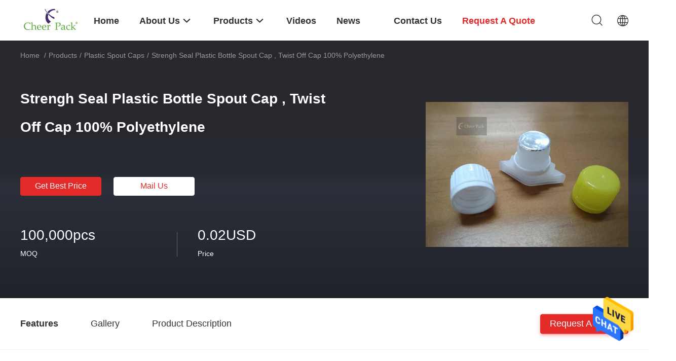

--- FILE ---
content_type: text/html
request_url: https://www.plasticspoutcaps.com/sale-10415346-strengh-seal-plastic-bottle-spout-cap-twist-off-cap-100-polyethylene.html
body_size: 30871
content:

<!DOCTYPE html>
<html lang="en">
<head>
	<meta charset="utf-8">
	<meta http-equiv="X-UA-Compatible" content="IE=edge">
	<meta name="viewport" content="width=device-width, initial-scale=1.0, maximum-scale=5.1, minimum-scale=1">
    <title>Strengh Seal Plastic Bottle Spout Cap , Twist Off Cap 100% Polyethylene</title>
    <meta name="keywords" content="spout cap manufacturers, baby food pouch tops, Plastic Pour Spout Cap OEM, Plastic Spout Caps" />
    <meta name="description" content="High quality Strengh Seal Plastic Bottle Spout Cap , Twist Off Cap 100% Polyethylene from China, China's leading product market spout cap manufacturers product, with strict quality control baby food pouch tops factories, producing high quality Plastic Pour Spout Cap OEM Products." />
    <link rel='preload'
					  href=/photo/plasticspoutcaps/sitetpl/style/common.css?ver=1718880133 as='style'><link type='text/css' rel='stylesheet'
					  href=/photo/plasticspoutcaps/sitetpl/style/common.css?ver=1718880133 media='all'><meta property="og:title" content="Strengh Seal Plastic Bottle Spout Cap , Twist Off Cap 100% Polyethylene" />
<meta property="og:description" content="High quality Strengh Seal Plastic Bottle Spout Cap , Twist Off Cap 100% Polyethylene from China, China's leading product market spout cap manufacturers product, with strict quality control baby food pouch tops factories, producing high quality Plastic Pour Spout Cap OEM Products." />
<meta property="og:type" content="product" />
<meta property="og:availability" content="instock" />
<meta property="og:site_name" content="Guangzhou Cheers Packing CO.,LTD" />
<meta property="og:url" content="https://www.plasticspoutcaps.com/sale-10415346-strengh-seal-plastic-bottle-spout-cap-twist-off-cap-100-polyethylene.html" />
<meta property="og:image" content="https://www.plasticspoutcaps.com/photo/ps17942570-strengh_seal_plastic_bottle_spout_cap_twist_off_cap_100_polyethylene.jpg" />
<link rel="canonical" href="https://www.plasticspoutcaps.com/sale-10415346-strengh-seal-plastic-bottle-spout-cap-twist-off-cap-100-polyethylene.html" />
<link rel="alternate" href="https://m.plasticspoutcaps.com/sale-10415346-strengh-seal-plastic-bottle-spout-cap-twist-off-cap-100-polyethylene.html" media="only screen and (max-width: 640px)" />
<style type="text/css">
/*<![CDATA[*/
.consent__cookie {position: fixed;top: 0;left: 0;width: 100%;height: 0%;z-index: 100000;}.consent__cookie_bg {position: fixed;top: 0;left: 0;width: 100%;height: 100%;background: #000;opacity: .6;display: none }.consent__cookie_rel {position: fixed;bottom:0;left: 0;width: 100%;background: #fff;display: -webkit-box;display: -ms-flexbox;display: flex;flex-wrap: wrap;padding: 24px 80px;-webkit-box-sizing: border-box;box-sizing: border-box;-webkit-box-pack: justify;-ms-flex-pack: justify;justify-content: space-between;-webkit-transition: all ease-in-out .3s;transition: all ease-in-out .3s }.consent__close {position: absolute;top: 20px;right: 20px;cursor: pointer }.consent__close svg {fill: #777 }.consent__close:hover svg {fill: #000 }.consent__cookie_box {flex: 1;word-break: break-word;}.consent__warm {color: #777;font-size: 16px;margin-bottom: 12px;line-height: 19px }.consent__title {color: #333;font-size: 20px;font-weight: 600;margin-bottom: 12px;line-height: 23px }.consent__itxt {color: #333;font-size: 14px;margin-bottom: 12px;display: -webkit-box;display: -ms-flexbox;display: flex;-webkit-box-align: center;-ms-flex-align: center;align-items: center }.consent__itxt i {display: -webkit-inline-box;display: -ms-inline-flexbox;display: inline-flex;width: 28px;height: 28px;border-radius: 50%;background: #e0f9e9;margin-right: 8px;-webkit-box-align: center;-ms-flex-align: center;align-items: center;-webkit-box-pack: center;-ms-flex-pack: center;justify-content: center }.consent__itxt svg {fill: #3ca860 }.consent__txt {color: #a6a6a6;font-size: 14px;margin-bottom: 8px;line-height: 17px }.consent__btns {display: -webkit-box;display: -ms-flexbox;display: flex;-webkit-box-orient: vertical;-webkit-box-direction: normal;-ms-flex-direction: column;flex-direction: column;-webkit-box-pack: center;-ms-flex-pack: center;justify-content: center;flex-shrink: 0;}.consent__btn {width: 280px;height: 40px;line-height: 40px;text-align: center;background: #3ca860;color: #fff;border-radius: 4px;margin: 8px 0;-webkit-box-sizing: border-box;box-sizing: border-box;cursor: pointer;font-size:14px}.consent__btn:hover {background: #00823b }.consent__btn.empty {color: #3ca860;border: 1px solid #3ca860;background: #fff }.consent__btn.empty:hover {background: #3ca860;color: #fff }.open .consent__cookie_bg {display: block }.open .consent__cookie_rel {bottom: 0 }@media (max-width: 760px) {.consent__btns {width: 100%;align-items: center;}.consent__cookie_rel {padding: 20px 24px }}.consent__cookie.open {display: block;}.consent__cookie {display: none;}
/*]]>*/
</style>
<script type="text/javascript">
/*<![CDATA[*/
window.isvideotpl = 0;window.detailurl = '';
var isShowGuide=0;showGuideColor=0;var company_type = 0;var webim_domain = '';

var colorUrl = '';
var aisearch = 0;
var selfUrl = '';
window.playerReportUrl='/vod/view_count/report';
var query_string = ["Products","Detail"];
var g_tp = '';
var customtplcolor = 99703;
window.predomainsub = "";
/*]]>*/
</script>
</head>
<body>
<img src="/logo.gif" style="display:none" alt="logo"/>
    <div id="floatAd" style="z-index: 110000;position:absolute;right:30px;bottom:60px;height:79px;display: block;">
                                <a href="/webim/webim_tab.html" rel="nofollow" data-uid="37200" onclick= 'setwebimCookie(37200,10415346,0);' target="_blank">
            <img style="width: 80px;cursor: pointer;" alt='Send Message' src="/images/floatimage_chat.gif"/>
        </a>
                                </div>
<a style="display: none!important;" title="Guangzhou Cheers Packing CO.,LTD" class="float-inquiry" href="/contactnow.html" onclick='setinquiryCookie("{\"showproduct\":1,\"pid\":\"10415346\",\"name\":\"Strengh Seal Plastic Bottle Spout Cap , Twist Off Cap 100% Polyethylene\",\"source_url\":\"\\/sale-10415346-strengh-seal-plastic-bottle-spout-cap-twist-off-cap-100-polyethylene.html\",\"picurl\":\"\\/photo\\/pd17942570-strengh_seal_plastic_bottle_spout_cap_twist_off_cap_100_polyethylene.jpg\",\"propertyDetail\":[[\"color\",\"Accept Customized color\"],[\"Material\",\"Plastic Polyethylene\"],[\"Inner Diameter\",\"16 millimeter\"],[\"Outer Diameter\",\"18 millimeter\"]],\"company_name\":null,\"picurl_c\":\"\\/photo\\/pc17942570-strengh_seal_plastic_bottle_spout_cap_twist_off_cap_100_polyethylene.jpg\",\"price\":\"0.02USD\",\"username\":\"Ron Zhao\",\"viewTime\":\"Last Login : 3 hours 39 minutes ago\",\"subject\":\"What is the delivery time on Strengh Seal Plastic Bottle Spout Cap , Twist Off Cap 100% Polyethylene\",\"countrycode\":\"\"}");'></a>
<script>
var originProductInfo = '';
var originProductInfo = {"showproduct":1,"pid":"10415346","name":"Strengh Seal Plastic Bottle Spout Cap , Twist Off Cap 100% Polyethylene","source_url":"\/sale-10415346-strengh-seal-plastic-bottle-spout-cap-twist-off-cap-100-polyethylene.html","picurl":"\/photo\/pd17942570-strengh_seal_plastic_bottle_spout_cap_twist_off_cap_100_polyethylene.jpg","propertyDetail":[["color","Accept Customized color"],["Material","Plastic Polyethylene"],["Inner Diameter","16 millimeter"],["Outer Diameter","18 millimeter"]],"company_name":null,"picurl_c":"\/photo\/pc17942570-strengh_seal_plastic_bottle_spout_cap_twist_off_cap_100_polyethylene.jpg","price":"0.02USD","username":"Ron Zhao","viewTime":"Last Login : 8 hours 39 minutes ago","subject":"I am interested in your Strengh Seal Plastic Bottle Spout Cap , Twist Off Cap 100% Polyethylene","countrycode":""};
var save_url = "/contactsave.html";
var update_url = "/updateinquiry.html";
var productInfo = {};
var defaulProductInfo = {};
var myDate = new Date();
var curDate = myDate.getFullYear()+'-'+(parseInt(myDate.getMonth())+1)+'-'+myDate.getDate();
var message = '';
var default_pop = 1;
var leaveMessageDialog = document.getElementsByClassName('leave-message-dialog')[0]; // 获取弹层
var _$$ = function (dom) {
    return document.querySelectorAll(dom);
};
resInfo = originProductInfo;
resInfo['name'] = resInfo['name'] || '';
defaulProductInfo.pid = resInfo['pid'];
defaulProductInfo.productName = resInfo['name'] ?? '';
defaulProductInfo.productInfo = resInfo['propertyDetail'];
defaulProductInfo.productImg = resInfo['picurl_c'];
defaulProductInfo.subject = resInfo['subject'] ?? '';
defaulProductInfo.productImgAlt = resInfo['name'] ?? '';
var inquirypopup_tmp = 1;
var message = 'Dear,'+'\r\n'+"I am interested in"+' '+trim(resInfo['name'])+", could you send me more details such as type, size, MOQ, material, etc."+'\r\n'+"Thanks!"+'\r\n'+"Waiting for your reply.";
var message_1 = 'Dear,'+'\r\n'+"I am interested in"+' '+trim(resInfo['name'])+", could you send me more details such as type, size, MOQ, material, etc."+'\r\n'+"Thanks!"+'\r\n'+"Waiting for your reply.";
var message_2 = 'Hello,'+'\r\n'+"I am looking for"+' '+trim(resInfo['name'])+", please send me the price, specification and picture."+'\r\n'+"Your swift response will be highly appreciated."+'\r\n'+"Feel free to contact me for more information."+'\r\n'+"Thanks a lot.";
var message_3 = 'Hello,'+'\r\n'+trim(resInfo['name'])+' '+"meets my expectations."+'\r\n'+"Please give me the best price and some other product information."+'\r\n'+"Feel free to contact me via my mail."+'\r\n'+"Thanks a lot.";

var message_4 = 'Dear,'+'\r\n'+"What is the FOB price on your"+' '+trim(resInfo['name'])+'?'+'\r\n'+"Which is the nearest port name?"+'\r\n'+"Please reply me as soon as possible, it would be better to share further information."+'\r\n'+"Regards!";
var message_5 = 'Hi there,'+'\r\n'+"I am very interested in your"+' '+trim(resInfo['name'])+'.'+'\r\n'+"Please send me your product details."+'\r\n'+"Looking forward to your quick reply."+'\r\n'+"Feel free to contact me by mail."+'\r\n'+"Regards!";

var message_6 = 'Dear,'+'\r\n'+"Please provide us with information about your"+' '+trim(resInfo['name'])+", such as type, size, material, and of course the best price."+'\r\n'+"Looking forward to your quick reply."+'\r\n'+"Thank you!";
var message_7 = 'Dear,'+'\r\n'+"Can you supply"+' '+trim(resInfo['name'])+" for us?"+'\r\n'+"First we want a price list and some product details."+'\r\n'+"I hope to get reply asap and look forward to cooperation."+'\r\n'+"Thank you very much.";
var message_8 = 'hi,'+'\r\n'+"I am looking for"+' '+trim(resInfo['name'])+", please give me some more detailed product information."+'\r\n'+"I look forward to your reply."+'\r\n'+"Thank you!";
var message_9 = 'Hello,'+'\r\n'+"Your"+' '+trim(resInfo['name'])+" meets my requirements very well."+'\r\n'+"Please send me the price, specification, and similar model will be OK."+'\r\n'+"Feel free to chat with me."+'\r\n'+"Thanks!";
var message_10 = 'Dear,'+'\r\n'+"I want to know more about the details and quotation of"+' '+trim(resInfo['name'])+'.'+'\r\n'+"Feel free to contact me."+'\r\n'+"Regards!";

var r = getRandom(1,10);

defaulProductInfo.message = eval("message_"+r);
    defaulProductInfo.message = eval("message_"+r);
        var mytAjax = {

    post: function(url, data, fn) {
        var xhr = new XMLHttpRequest();
        xhr.open("POST", url, true);
        xhr.setRequestHeader("Content-Type", "application/x-www-form-urlencoded;charset=UTF-8");
        xhr.setRequestHeader("X-Requested-With", "XMLHttpRequest");
        xhr.setRequestHeader('Content-Type','text/plain;charset=UTF-8');
        xhr.onreadystatechange = function() {
            if(xhr.readyState == 4 && (xhr.status == 200 || xhr.status == 304)) {
                fn.call(this, xhr.responseText);
            }
        };
        xhr.send(data);
    },

    postform: function(url, data, fn) {
        var xhr = new XMLHttpRequest();
        xhr.open("POST", url, true);
        xhr.setRequestHeader("X-Requested-With", "XMLHttpRequest");
        xhr.onreadystatechange = function() {
            if(xhr.readyState == 4 && (xhr.status == 200 || xhr.status == 304)) {
                fn.call(this, xhr.responseText);
            }
        };
        xhr.send(data);
    }
};
/*window.onload = function(){
    leaveMessageDialog = document.getElementsByClassName('leave-message-dialog')[0];
    if (window.localStorage.recordDialogStatus=='undefined' || (window.localStorage.recordDialogStatus!='undefined' && window.localStorage.recordDialogStatus != curDate)) {
        setTimeout(function(){
            if(parseInt(inquirypopup_tmp%10) == 1){
                creatDialog(defaulProductInfo, 1);
            }
        }, 6000);
    }
};*/
function trim(str)
{
    str = str.replace(/(^\s*)/g,"");
    return str.replace(/(\s*$)/g,"");
};
function getRandom(m,n){
    var num = Math.floor(Math.random()*(m - n) + n);
    return num;
};
function strBtn(param) {

    var starattextarea = document.getElementById("textareamessage").value.length;
    var email = document.getElementById("startEmail").value;

    var default_tip = document.querySelectorAll(".watermark_container").length;
    if (20 < starattextarea && starattextarea < 3000) {
        if(default_tip>0){
            document.getElementById("textareamessage1").parentNode.parentNode.nextElementSibling.style.display = "none";
        }else{
            document.getElementById("textareamessage1").parentNode.nextElementSibling.style.display = "none";
        }

    } else {
        if(default_tip>0){
            document.getElementById("textareamessage1").parentNode.parentNode.nextElementSibling.style.display = "block";
        }else{
            document.getElementById("textareamessage1").parentNode.nextElementSibling.style.display = "block";
        }

        return;
    }

    // var re = /^([a-zA-Z0-9_-])+@([a-zA-Z0-9_-])+\.([a-zA-Z0-9_-])+/i;/*邮箱不区分大小写*/
    var re = /^[a-zA-Z0-9][\w-]*(\.?[\w-]+)*@[a-zA-Z0-9-]+(\.[a-zA-Z0-9]+)+$/i;
    if (!re.test(email)) {
        document.getElementById("startEmail").nextElementSibling.style.display = "block";
        return;
    } else {
        document.getElementById("startEmail").nextElementSibling.style.display = "none";
    }

    var subject = document.getElementById("pop_subject").value;
    var pid = document.getElementById("pop_pid").value;
    var message = document.getElementById("textareamessage").value;
    var sender_email = document.getElementById("startEmail").value;
    var tel = '';
    if (document.getElementById("tel0") != undefined && document.getElementById("tel0") != '')
        tel = document.getElementById("tel0").value;
    var form_serialize = '&tel='+tel;

    form_serialize = form_serialize.replace(/\+/g, "%2B");
    mytAjax.post(save_url,"pid="+pid+"&subject="+subject+"&email="+sender_email+"&message="+(message)+form_serialize,function(res){
        var mes = JSON.parse(res);
        if(mes.status == 200){
            var iid = mes.iid;
            document.getElementById("pop_iid").value = iid;
            document.getElementById("pop_uuid").value = mes.uuid;

            if(typeof gtag_report_conversion === "function"){
                gtag_report_conversion();//执行统计js代码
            }
            if(typeof fbq === "function"){
                fbq('track','Purchase');//执行统计js代码
            }
        }
    });
    for (var index = 0; index < document.querySelectorAll(".dialog-content-pql").length; index++) {
        document.querySelectorAll(".dialog-content-pql")[index].style.display = "none";
    };
    $('#idphonepql').val(tel);
    document.getElementById("dialog-content-pql-id").style.display = "block";
    ;
};
function twoBtnOk(param) {

    var selectgender = document.getElementById("Mr").innerHTML;
    var iid = document.getElementById("pop_iid").value;
    var sendername = document.getElementById("idnamepql").value;
    var senderphone = document.getElementById("idphonepql").value;
    var sendercname = document.getElementById("idcompanypql").value;
    var uuid = document.getElementById("pop_uuid").value;
    var gender = 2;
    if(selectgender == 'Mr.') gender = 0;
    if(selectgender == 'Mrs.') gender = 1;
    var pid = document.getElementById("pop_pid").value;
    var form_serialize = '';

        form_serialize = form_serialize.replace(/\+/g, "%2B");

    mytAjax.post(update_url,"iid="+iid+"&gender="+gender+"&uuid="+uuid+"&name="+(sendername)+"&tel="+(senderphone)+"&company="+(sendercname)+form_serialize,function(res){});

    for (var index = 0; index < document.querySelectorAll(".dialog-content-pql").length; index++) {
        document.querySelectorAll(".dialog-content-pql")[index].style.display = "none";
    };
    document.getElementById("dialog-content-pql-ok").style.display = "block";

};
function toCheckMust(name) {
    $('#'+name+'error').hide();
}
function handClidk(param) {
    var starattextarea = document.getElementById("textareamessage1").value.length;
    var email = document.getElementById("startEmail1").value;
    var default_tip = document.querySelectorAll(".watermark_container").length;
    if (20 < starattextarea && starattextarea < 3000) {
        if(default_tip>0){
            document.getElementById("textareamessage1").parentNode.parentNode.nextElementSibling.style.display = "none";
        }else{
            document.getElementById("textareamessage1").parentNode.nextElementSibling.style.display = "none";
        }

    } else {
        if(default_tip>0){
            document.getElementById("textareamessage1").parentNode.parentNode.nextElementSibling.style.display = "block";
        }else{
            document.getElementById("textareamessage1").parentNode.nextElementSibling.style.display = "block";
        }

        return;
    }

    // var re = /^([a-zA-Z0-9_-])+@([a-zA-Z0-9_-])+\.([a-zA-Z0-9_-])+/i;
    var re = /^[a-zA-Z0-9][\w-]*(\.?[\w-]+)*@[a-zA-Z0-9-]+(\.[a-zA-Z0-9]+)+$/i;
    if (!re.test(email)) {
        document.getElementById("startEmail1").nextElementSibling.style.display = "block";
        return;
    } else {
        document.getElementById("startEmail1").nextElementSibling.style.display = "none";
    }

    var subject = document.getElementById("pop_subject").value;
    var pid = document.getElementById("pop_pid").value;
    var message = document.getElementById("textareamessage1").value;
    var sender_email = document.getElementById("startEmail1").value;
    var form_serialize = tel = '';
    if (document.getElementById("tel1") != undefined && document.getElementById("tel1") != '')
        tel = document.getElementById("tel1").value;
        mytAjax.post(save_url,"email="+sender_email+"&tel="+tel+"&pid="+pid+"&message="+message+"&subject="+subject+form_serialize,function(res){

        var mes = JSON.parse(res);
        if(mes.status == 200){
            var iid = mes.iid;
            document.getElementById("pop_iid").value = iid;
            document.getElementById("pop_uuid").value = mes.uuid;
            if(typeof gtag_report_conversion === "function"){
                gtag_report_conversion();//执行统计js代码
            }
        }

    });
    for (var index = 0; index < document.querySelectorAll(".dialog-content-pql").length; index++) {
        document.querySelectorAll(".dialog-content-pql")[index].style.display = "none";
    };
    $('#idphonepql').val(tel);
    document.getElementById("dialog-content-pql-id").style.display = "block";

};
window.addEventListener('load', function () {
    $('.checkbox-wrap label').each(function(){
        if($(this).find('input').prop('checked')){
            $(this).addClass('on')
        }else {
            $(this).removeClass('on')
        }
    })
    $(document).on('click', '.checkbox-wrap label' , function(ev){
        if (ev.target.tagName.toUpperCase() != 'INPUT') {
            $(this).toggleClass('on')
        }
    })
})

function hand_video(pdata) {
    data = JSON.parse(pdata);
    productInfo.productName = data.productName;
    productInfo.productInfo = data.productInfo;
    productInfo.productImg = data.productImg;
    productInfo.subject = data.subject;

    var message = 'Dear,'+'\r\n'+"I am interested in"+' '+trim(data.productName)+", could you send me more details such as type, size, quantity, material, etc."+'\r\n'+"Thanks!"+'\r\n'+"Waiting for your reply.";

    var message = 'Dear,'+'\r\n'+"I am interested in"+' '+trim(data.productName)+", could you send me more details such as type, size, MOQ, material, etc."+'\r\n'+"Thanks!"+'\r\n'+"Waiting for your reply.";
    var message_1 = 'Dear,'+'\r\n'+"I am interested in"+' '+trim(data.productName)+", could you send me more details such as type, size, MOQ, material, etc."+'\r\n'+"Thanks!"+'\r\n'+"Waiting for your reply.";
    var message_2 = 'Hello,'+'\r\n'+"I am looking for"+' '+trim(data.productName)+", please send me the price, specification and picture."+'\r\n'+"Your swift response will be highly appreciated."+'\r\n'+"Feel free to contact me for more information."+'\r\n'+"Thanks a lot.";
    var message_3 = 'Hello,'+'\r\n'+trim(data.productName)+' '+"meets my expectations."+'\r\n'+"Please give me the best price and some other product information."+'\r\n'+"Feel free to contact me via my mail."+'\r\n'+"Thanks a lot.";

    var message_4 = 'Dear,'+'\r\n'+"What is the FOB price on your"+' '+trim(data.productName)+'?'+'\r\n'+"Which is the nearest port name?"+'\r\n'+"Please reply me as soon as possible, it would be better to share further information."+'\r\n'+"Regards!";
    var message_5 = 'Hi there,'+'\r\n'+"I am very interested in your"+' '+trim(data.productName)+'.'+'\r\n'+"Please send me your product details."+'\r\n'+"Looking forward to your quick reply."+'\r\n'+"Feel free to contact me by mail."+'\r\n'+"Regards!";

    var message_6 = 'Dear,'+'\r\n'+"Please provide us with information about your"+' '+trim(data.productName)+", such as type, size, material, and of course the best price."+'\r\n'+"Looking forward to your quick reply."+'\r\n'+"Thank you!";
    var message_7 = 'Dear,'+'\r\n'+"Can you supply"+' '+trim(data.productName)+" for us?"+'\r\n'+"First we want a price list and some product details."+'\r\n'+"I hope to get reply asap and look forward to cooperation."+'\r\n'+"Thank you very much.";
    var message_8 = 'hi,'+'\r\n'+"I am looking for"+' '+trim(data.productName)+", please give me some more detailed product information."+'\r\n'+"I look forward to your reply."+'\r\n'+"Thank you!";
    var message_9 = 'Hello,'+'\r\n'+"Your"+' '+trim(data.productName)+" meets my requirements very well."+'\r\n'+"Please send me the price, specification, and similar model will be OK."+'\r\n'+"Feel free to chat with me."+'\r\n'+"Thanks!";
    var message_10 = 'Dear,'+'\r\n'+"I want to know more about the details and quotation of"+' '+trim(data.productName)+'.'+'\r\n'+"Feel free to contact me."+'\r\n'+"Regards!";

    var r = getRandom(1,10);

    productInfo.message = eval("message_"+r);
            if(parseInt(inquirypopup_tmp/10) == 1){
        productInfo.message = "";
    }
    productInfo.pid = data.pid;
    creatDialog(productInfo, 2);
};

function handDialog(pdata) {
    data = JSON.parse(pdata);
    productInfo.productName = data.productName;
    productInfo.productInfo = data.productInfo;
    productInfo.productImg = data.productImg;
    productInfo.subject = data.subject;

    var message = 'Dear,'+'\r\n'+"I am interested in"+' '+trim(data.productName)+", could you send me more details such as type, size, quantity, material, etc."+'\r\n'+"Thanks!"+'\r\n'+"Waiting for your reply.";

    var message = 'Dear,'+'\r\n'+"I am interested in"+' '+trim(data.productName)+", could you send me more details such as type, size, MOQ, material, etc."+'\r\n'+"Thanks!"+'\r\n'+"Waiting for your reply.";
    var message_1 = 'Dear,'+'\r\n'+"I am interested in"+' '+trim(data.productName)+", could you send me more details such as type, size, MOQ, material, etc."+'\r\n'+"Thanks!"+'\r\n'+"Waiting for your reply.";
    var message_2 = 'Hello,'+'\r\n'+"I am looking for"+' '+trim(data.productName)+", please send me the price, specification and picture."+'\r\n'+"Your swift response will be highly appreciated."+'\r\n'+"Feel free to contact me for more information."+'\r\n'+"Thanks a lot.";
    var message_3 = 'Hello,'+'\r\n'+trim(data.productName)+' '+"meets my expectations."+'\r\n'+"Please give me the best price and some other product information."+'\r\n'+"Feel free to contact me via my mail."+'\r\n'+"Thanks a lot.";

    var message_4 = 'Dear,'+'\r\n'+"What is the FOB price on your"+' '+trim(data.productName)+'?'+'\r\n'+"Which is the nearest port name?"+'\r\n'+"Please reply me as soon as possible, it would be better to share further information."+'\r\n'+"Regards!";
    var message_5 = 'Hi there,'+'\r\n'+"I am very interested in your"+' '+trim(data.productName)+'.'+'\r\n'+"Please send me your product details."+'\r\n'+"Looking forward to your quick reply."+'\r\n'+"Feel free to contact me by mail."+'\r\n'+"Regards!";

    var message_6 = 'Dear,'+'\r\n'+"Please provide us with information about your"+' '+trim(data.productName)+", such as type, size, material, and of course the best price."+'\r\n'+"Looking forward to your quick reply."+'\r\n'+"Thank you!";
    var message_7 = 'Dear,'+'\r\n'+"Can you supply"+' '+trim(data.productName)+" for us?"+'\r\n'+"First we want a price list and some product details."+'\r\n'+"I hope to get reply asap and look forward to cooperation."+'\r\n'+"Thank you very much.";
    var message_8 = 'hi,'+'\r\n'+"I am looking for"+' '+trim(data.productName)+", please give me some more detailed product information."+'\r\n'+"I look forward to your reply."+'\r\n'+"Thank you!";
    var message_9 = 'Hello,'+'\r\n'+"Your"+' '+trim(data.productName)+" meets my requirements very well."+'\r\n'+"Please send me the price, specification, and similar model will be OK."+'\r\n'+"Feel free to chat with me."+'\r\n'+"Thanks!";
    var message_10 = 'Dear,'+'\r\n'+"I want to know more about the details and quotation of"+' '+trim(data.productName)+'.'+'\r\n'+"Feel free to contact me."+'\r\n'+"Regards!";

    var r = getRandom(1,10);
    productInfo.message = eval("message_"+r);
            if(parseInt(inquirypopup_tmp/10) == 1){
        productInfo.message = "";
    }
    productInfo.pid = data.pid;
    creatDialog(productInfo, 2);
};

function closepql(param) {

    leaveMessageDialog.style.display = 'none';
};

function closepql2(param) {

    for (var index = 0; index < document.querySelectorAll(".dialog-content-pql").length; index++) {
        document.querySelectorAll(".dialog-content-pql")[index].style.display = "none";
    };
    document.getElementById("dialog-content-pql-ok").style.display = "block";
};

function decodeHtmlEntities(str) {
    var tempElement = document.createElement('div');
    tempElement.innerHTML = str;
    return tempElement.textContent || tempElement.innerText || '';
}

function initProduct(productInfo,type){

    productInfo.productName = decodeHtmlEntities(productInfo.productName);
    productInfo.message = decodeHtmlEntities(productInfo.message);

    leaveMessageDialog = document.getElementsByClassName('leave-message-dialog')[0];
    leaveMessageDialog.style.display = "block";
    if(type == 3){
        var popinquiryemail = document.getElementById("popinquiryemail").value;
        _$$("#startEmail1")[0].value = popinquiryemail;
    }else{
        _$$("#startEmail1")[0].value = "";
    }
    _$$("#startEmail")[0].value = "";
    _$$("#idnamepql")[0].value = "";
    _$$("#idphonepql")[0].value = "";
    _$$("#idcompanypql")[0].value = "";

    _$$("#pop_pid")[0].value = productInfo.pid;
    _$$("#pop_subject")[0].value = productInfo.subject;
    
    if(parseInt(inquirypopup_tmp/10) == 1){
        productInfo.message = "";
    }

    _$$("#textareamessage1")[0].value = productInfo.message;
    _$$("#textareamessage")[0].value = productInfo.message;

    _$$("#dialog-content-pql-id .titlep")[0].innerHTML = productInfo.productName;
    _$$("#dialog-content-pql-id img")[0].setAttribute("src", productInfo.productImg);
    _$$("#dialog-content-pql-id img")[0].setAttribute("alt", productInfo.productImgAlt);

    _$$("#dialog-content-pql-id-hand img")[0].setAttribute("src", productInfo.productImg);
    _$$("#dialog-content-pql-id-hand img")[0].setAttribute("alt", productInfo.productImgAlt);
    _$$("#dialog-content-pql-id-hand .titlep")[0].innerHTML = productInfo.productName;

    if (productInfo.productInfo.length > 0) {
        var ul2, ul;
        ul = document.createElement("ul");
        for (var index = 0; index < productInfo.productInfo.length; index++) {
            var el = productInfo.productInfo[index];
            var li = document.createElement("li");
            var span1 = document.createElement("span");
            span1.innerHTML = el[0] + ":";
            var span2 = document.createElement("span");
            span2.innerHTML = el[1];
            li.appendChild(span1);
            li.appendChild(span2);
            ul.appendChild(li);

        }
        ul2 = ul.cloneNode(true);
        if (type === 1) {
            _$$("#dialog-content-pql-id .left")[0].replaceChild(ul, _$$("#dialog-content-pql-id .left ul")[0]);
        } else {
            _$$("#dialog-content-pql-id-hand .left")[0].replaceChild(ul2, _$$("#dialog-content-pql-id-hand .left ul")[0]);
            _$$("#dialog-content-pql-id .left")[0].replaceChild(ul, _$$("#dialog-content-pql-id .left ul")[0]);
        }
    };
    for (var index = 0; index < _$$("#dialog-content-pql-id .right ul li").length; index++) {
        _$$("#dialog-content-pql-id .right ul li")[index].addEventListener("click", function (params) {
            _$$("#dialog-content-pql-id .right #Mr")[0].innerHTML = this.innerHTML
        }, false)

    };

};
function closeInquiryCreateDialog() {
    document.getElementById("xuanpan_dialog_box_pql").style.display = "none";
};
function showInquiryCreateDialog() {
    document.getElementById("xuanpan_dialog_box_pql").style.display = "block";
};
function submitPopInquiry(){
    var message = document.getElementById("inquiry_message").value;
    var email = document.getElementById("inquiry_email").value;
    var subject = defaulProductInfo.subject;
    var pid = defaulProductInfo.pid;
    if (email === undefined) {
        showInquiryCreateDialog();
        document.getElementById("inquiry_email").style.border = "1px solid red";
        return false;
    };
    if (message === undefined) {
        showInquiryCreateDialog();
        document.getElementById("inquiry_message").style.border = "1px solid red";
        return false;
    };
    if (email.search(/^\w+((-\w+)|(\.\w+))*\@[A-Za-z0-9]+((\.|-)[A-Za-z0-9]+)*\.[A-Za-z0-9]+$/) == -1) {
        document.getElementById("inquiry_email").style.border= "1px solid red";
        showInquiryCreateDialog();
        return false;
    } else {
        document.getElementById("inquiry_email").style.border= "";
    };
    if (message.length < 20 || message.length >3000) {
        showInquiryCreateDialog();
        document.getElementById("inquiry_message").style.border = "1px solid red";
        return false;
    } else {
        document.getElementById("inquiry_message").style.border = "";
    };
    var tel = '';
    if (document.getElementById("tel") != undefined && document.getElementById("tel") != '')
        tel = document.getElementById("tel").value;

    mytAjax.post(save_url,"pid="+pid+"&subject="+subject+"&email="+email+"&message="+(message)+'&tel='+tel,function(res){
        var mes = JSON.parse(res);
        if(mes.status == 200){
            var iid = mes.iid;
            document.getElementById("pop_iid").value = iid;
            document.getElementById("pop_uuid").value = mes.uuid;

        }
    });
    initProduct(defaulProductInfo);
    for (var index = 0; index < document.querySelectorAll(".dialog-content-pql").length; index++) {
        document.querySelectorAll(".dialog-content-pql")[index].style.display = "none";
    };
    $('#idphonepql').val(tel);
    document.getElementById("dialog-content-pql-id").style.display = "block";

};

//带附件上传
function submitPopInquiryfile(email_id,message_id,check_sort,name_id,phone_id,company_id,attachments){

    if(typeof(check_sort) == 'undefined'){
        check_sort = 0;
    }
    var message = document.getElementById(message_id).value;
    var email = document.getElementById(email_id).value;
    var attachments = document.getElementById(attachments).value;
    if(typeof(name_id) !== 'undefined' && name_id != ""){
        var name  = document.getElementById(name_id).value;
    }
    if(typeof(phone_id) !== 'undefined' && phone_id != ""){
        var phone = document.getElementById(phone_id).value;
    }
    if(typeof(company_id) !== 'undefined' && company_id != ""){
        var company = document.getElementById(company_id).value;
    }
    var subject = defaulProductInfo.subject;
    var pid = defaulProductInfo.pid;

    if(check_sort == 0){
        if (email === undefined) {
            showInquiryCreateDialog();
            document.getElementById(email_id).style.border = "1px solid red";
            return false;
        };
        if (message === undefined) {
            showInquiryCreateDialog();
            document.getElementById(message_id).style.border = "1px solid red";
            return false;
        };

        if (email.search(/^\w+((-\w+)|(\.\w+))*\@[A-Za-z0-9]+((\.|-)[A-Za-z0-9]+)*\.[A-Za-z0-9]+$/) == -1) {
            document.getElementById(email_id).style.border= "1px solid red";
            showInquiryCreateDialog();
            return false;
        } else {
            document.getElementById(email_id).style.border= "";
        };
        if (message.length < 20 || message.length >3000) {
            showInquiryCreateDialog();
            document.getElementById(message_id).style.border = "1px solid red";
            return false;
        } else {
            document.getElementById(message_id).style.border = "";
        };
    }else{

        if (message === undefined) {
            showInquiryCreateDialog();
            document.getElementById(message_id).style.border = "1px solid red";
            return false;
        };

        if (email === undefined) {
            showInquiryCreateDialog();
            document.getElementById(email_id).style.border = "1px solid red";
            return false;
        };

        if (message.length < 20 || message.length >3000) {
            showInquiryCreateDialog();
            document.getElementById(message_id).style.border = "1px solid red";
            return false;
        } else {
            document.getElementById(message_id).style.border = "";
        };

        if (email.search(/^\w+((-\w+)|(\.\w+))*\@[A-Za-z0-9]+((\.|-)[A-Za-z0-9]+)*\.[A-Za-z0-9]+$/) == -1) {
            document.getElementById(email_id).style.border= "1px solid red";
            showInquiryCreateDialog();
            return false;
        } else {
            document.getElementById(email_id).style.border= "";
        };

    };

    mytAjax.post(save_url,"pid="+pid+"&subject="+subject+"&email="+email+"&message="+message+"&company="+company+"&attachments="+attachments,function(res){
        var mes = JSON.parse(res);
        if(mes.status == 200){
            var iid = mes.iid;
            document.getElementById("pop_iid").value = iid;
            document.getElementById("pop_uuid").value = mes.uuid;

            if(typeof gtag_report_conversion === "function"){
                gtag_report_conversion();//执行统计js代码
            }
            if(typeof fbq === "function"){
                fbq('track','Purchase');//执行统计js代码
            }
        }
    });
    initProduct(defaulProductInfo);

    if(name !== undefined && name != ""){
        _$$("#idnamepql")[0].value = name;
    }

    if(phone !== undefined && phone != ""){
        _$$("#idphonepql")[0].value = phone;
    }

    if(company !== undefined && company != ""){
        _$$("#idcompanypql")[0].value = company;
    }

    for (var index = 0; index < document.querySelectorAll(".dialog-content-pql").length; index++) {
        document.querySelectorAll(".dialog-content-pql")[index].style.display = "none";
    };
    document.getElementById("dialog-content-pql-id").style.display = "block";

};
function submitPopInquiryByParam(email_id,message_id,check_sort,name_id,phone_id,company_id){

    if(typeof(check_sort) == 'undefined'){
        check_sort = 0;
    }

    var senderphone = '';
    var message = document.getElementById(message_id).value;
    var email = document.getElementById(email_id).value;
    if(typeof(name_id) !== 'undefined' && name_id != ""){
        var name  = document.getElementById(name_id).value;
    }
    if(typeof(phone_id) !== 'undefined' && phone_id != ""){
        var phone = document.getElementById(phone_id).value;
        senderphone = phone;
    }
    if(typeof(company_id) !== 'undefined' && company_id != ""){
        var company = document.getElementById(company_id).value;
    }
    var subject = defaulProductInfo.subject;
    var pid = defaulProductInfo.pid;

    if(check_sort == 0){
        if (email === undefined) {
            showInquiryCreateDialog();
            document.getElementById(email_id).style.border = "1px solid red";
            return false;
        };
        if (message === undefined) {
            showInquiryCreateDialog();
            document.getElementById(message_id).style.border = "1px solid red";
            return false;
        };

        if (email.search(/^\w+((-\w+)|(\.\w+))*\@[A-Za-z0-9]+((\.|-)[A-Za-z0-9]+)*\.[A-Za-z0-9]+$/) == -1) {
            document.getElementById(email_id).style.border= "1px solid red";
            showInquiryCreateDialog();
            return false;
        } else {
            document.getElementById(email_id).style.border= "";
        };
        if (message.length < 20 || message.length >3000) {
            showInquiryCreateDialog();
            document.getElementById(message_id).style.border = "1px solid red";
            return false;
        } else {
            document.getElementById(message_id).style.border = "";
        };
    }else{

        if (message === undefined) {
            showInquiryCreateDialog();
            document.getElementById(message_id).style.border = "1px solid red";
            return false;
        };

        if (email === undefined) {
            showInquiryCreateDialog();
            document.getElementById(email_id).style.border = "1px solid red";
            return false;
        };

        if (message.length < 20 || message.length >3000) {
            showInquiryCreateDialog();
            document.getElementById(message_id).style.border = "1px solid red";
            return false;
        } else {
            document.getElementById(message_id).style.border = "";
        };

        if (email.search(/^\w+((-\w+)|(\.\w+))*\@[A-Za-z0-9]+((\.|-)[A-Za-z0-9]+)*\.[A-Za-z0-9]+$/) == -1) {
            document.getElementById(email_id).style.border= "1px solid red";
            showInquiryCreateDialog();
            return false;
        } else {
            document.getElementById(email_id).style.border= "";
        };

    };

    var productsku = "";
    if($("#product_sku").length > 0){
        productsku = $("#product_sku").html();
    }

    mytAjax.post(save_url,"tel="+senderphone+"&pid="+pid+"&subject="+subject+"&email="+email+"&message="+message+"&messagesku="+encodeURI(productsku),function(res){
        var mes = JSON.parse(res);
        if(mes.status == 200){
            var iid = mes.iid;
            document.getElementById("pop_iid").value = iid;
            document.getElementById("pop_uuid").value = mes.uuid;

            if(typeof gtag_report_conversion === "function"){
                gtag_report_conversion();//执行统计js代码
            }
            if(typeof fbq === "function"){
                fbq('track','Purchase');//执行统计js代码
            }
        }
    });
    initProduct(defaulProductInfo);

    if(name !== undefined && name != ""){
        _$$("#idnamepql")[0].value = name;
    }

    if(phone !== undefined && phone != ""){
        _$$("#idphonepql")[0].value = phone;
    }

    if(company !== undefined && company != ""){
        _$$("#idcompanypql")[0].value = company;
    }

    for (var index = 0; index < document.querySelectorAll(".dialog-content-pql").length; index++) {
        document.querySelectorAll(".dialog-content-pql")[index].style.display = "none";

    };
    document.getElementById("dialog-content-pql-id").style.display = "block";

};

function creat_videoDialog(productInfo, type) {

    if(type == 1){
        if(default_pop != 1){
            return false;
        }
        window.localStorage.recordDialogStatus = curDate;
    }else{
        default_pop = 0;
    }
    initProduct(productInfo, type);
    if (type === 1) {
        // 自动弹出
        for (var index = 0; index < document.querySelectorAll(".dialog-content-pql").length; index++) {

            document.querySelectorAll(".dialog-content-pql")[index].style.display = "none";
        };
        document.getElementById("dialog-content-pql").style.display = "block";
    } else {
        // 手动弹出
        for (var index = 0; index < document.querySelectorAll(".dialog-content-pql").length; index++) {
            document.querySelectorAll(".dialog-content-pql")[index].style.display = "none";
        };
        document.getElementById("dialog-content-pql-id-hand").style.display = "block";
    }
}

function creatDialog(productInfo, type) {

    if(type == 1){
        if(default_pop != 1){
            return false;
        }
        window.localStorage.recordDialogStatus = curDate;
    }else{
        default_pop = 0;
    }
    initProduct(productInfo, type);
    if (type === 1) {
        // 自动弹出
        for (var index = 0; index < document.querySelectorAll(".dialog-content-pql").length; index++) {

            document.querySelectorAll(".dialog-content-pql")[index].style.display = "none";
        };
        document.getElementById("dialog-content-pql").style.display = "block";
    } else {
        // 手动弹出
        for (var index = 0; index < document.querySelectorAll(".dialog-content-pql").length; index++) {
            document.querySelectorAll(".dialog-content-pql")[index].style.display = "none";
        };
        document.getElementById("dialog-content-pql-id-hand").style.display = "block";
    }
}

//带邮箱信息打开询盘框 emailtype=1表示带入邮箱
function openDialog(emailtype){
    var type = 2;//不带入邮箱，手动弹出
    if(emailtype == 1){
        var popinquiryemail = document.getElementById("popinquiryemail").value;
        // var re = /^([a-zA-Z0-9_-])+@([a-zA-Z0-9_-])+\.([a-zA-Z0-9_-])+/i;
        var re = /^[a-zA-Z0-9][\w-]*(\.?[\w-]+)*@[a-zA-Z0-9-]+(\.[a-zA-Z0-9]+)+$/i;
        if (!re.test(popinquiryemail)) {
            //前端提示样式;
            showInquiryCreateDialog();
            document.getElementById("popinquiryemail").style.border = "1px solid red";
            return false;
        } else {
            //前端提示样式;
        }
        var type = 3;
    }
    creatDialog(defaulProductInfo,type);
}

//上传附件
function inquiryUploadFile(){
    var fileObj = document.querySelector("#fileId").files[0];
    //构建表单数据
    var formData = new FormData();
    var filesize = fileObj.size;
    if(filesize > 10485760 || filesize == 0) {
        document.getElementById("filetips").style.display = "block";
        return false;
    }else {
        document.getElementById("filetips").style.display = "none";
    }
    formData.append('popinquiryfile', fileObj);
    document.getElementById("quotefileform").reset();
    var save_url = "/inquiryuploadfile.html";
    mytAjax.postform(save_url,formData,function(res){
        var mes = JSON.parse(res);
        if(mes.status == 200){
            document.getElementById("uploader-file-info").innerHTML = document.getElementById("uploader-file-info").innerHTML + "<span class=op>"+mes.attfile.name+"<a class=delatt id=att"+mes.attfile.id+" onclick=delatt("+mes.attfile.id+");>Delete</a></span>";
            var nowattachs = document.getElementById("attachments").value;
            if( nowattachs !== ""){
                var attachs = JSON.parse(nowattachs);
                attachs[mes.attfile.id] = mes.attfile;
            }else{
                var attachs = {};
                attachs[mes.attfile.id] = mes.attfile;
            }
            document.getElementById("attachments").value = JSON.stringify(attachs);
        }
    });
}
//附件删除
function delatt(attid)
{
    var nowattachs = document.getElementById("attachments").value;
    if( nowattachs !== ""){
        var attachs = JSON.parse(nowattachs);
        if(attachs[attid] == ""){
            return false;
        }
        var formData = new FormData();
        var delfile = attachs[attid]['filename'];
        var save_url = "/inquirydelfile.html";
        if(delfile != "") {
            formData.append('delfile', delfile);
            mytAjax.postform(save_url, formData, function (res) {
                if(res !== "") {
                    var mes = JSON.parse(res);
                    if (mes.status == 200) {
                        delete attachs[attid];
                        document.getElementById("attachments").value = JSON.stringify(attachs);
                        var s = document.getElementById("att"+attid);
                        s.parentNode.remove();
                    }
                }
            });
        }
    }else{
        return false;
    }
}

</script>
<div class="leave-message-dialog" style="display: none">
<style>
    .leave-message-dialog .close:before, .leave-message-dialog .close:after{
        content:initial;
    }
</style>
<div class="dialog-content-pql" id="dialog-content-pql" style="display: none">
    <span class="close" onclick="closepql()"><img src="/images/close.png" alt="close"></span>
    <div class="title">
        <p class="firstp-pql">Leave a Message</p>
        <p class="lastp-pql">We will call you back soon!</p>
    </div>
    <div class="form">
        <div class="textarea">
            <textarea style='font-family: robot;'  name="" id="textareamessage" cols="30" rows="10" style="margin-bottom:14px;width:100%"
                placeholder="Please enter your inquiry details."></textarea>
        </div>
        <p class="error-pql"> <span class="icon-pql"><img src="/images/error.png" alt="Guangzhou Cheers Packing CO.,LTD"></span> Your message must be between 20-3,000 characters!</p>
        <input id="startEmail" type="text" placeholder="Enter your E-mail" onkeydown="if(event.keyCode === 13){ strBtn();}">
        <p class="error-pql"><span class="icon-pql"><img src="/images/error.png" alt="Guangzhou Cheers Packing CO.,LTD"></span> Please check your E-mail! </p>
                <input id="tel0" name="tel" type="text" oninput="value=value.replace(/[^0-9_+-]/g,'');" placeholder="Phone Number">
                <div class="operations">
            <div class='btn' id="submitStart" type="submit" onclick="strBtn()">SUBMIT</div>
        </div>
            </div>
</div>
<div class="dialog-content-pql dialog-content-pql-id" id="dialog-content-pql-id" style="display:none">
            <p class="title">More information facilitates better communication.</p>
        <span class="close" onclick="closepql2()"><svg t="1648434466530" class="icon" viewBox="0 0 1024 1024" version="1.1" xmlns="http://www.w3.org/2000/svg" p-id="2198" width="16" height="16"><path d="M576 512l277.333333 277.333333-64 64-277.333333-277.333333L234.666667 853.333333 170.666667 789.333333l277.333333-277.333333L170.666667 234.666667 234.666667 170.666667l277.333333 277.333333L789.333333 170.666667 853.333333 234.666667 576 512z" fill="#444444" p-id="2199"></path></svg></span>
    <div class="left">
        <div class="img"><img></div>
        <p class="titlep"></p>
        <ul> </ul>
    </div>
    <div class="right">
                <div style="position: relative;">
            <div class="mr"> <span id="Mr">Mr.</span>
                <ul>
                    <li>Mr.</li>
                    <li>Mrs.</li>
                </ul>
            </div>
            <input style="text-indent: 80px;" type="text" id="idnamepql" placeholder="Input your name">
        </div>
        <input type="text"  id="idphonepql"  placeholder="Phone Number">
        <input type="text" id="idcompanypql"  placeholder="Company" onkeydown="if(event.keyCode === 13){ twoBtnOk();}">
                <div class="btn form_new" id="twoBtnOk" onclick="twoBtnOk()">OK</div>
    </div>
</div>

<div class="dialog-content-pql dialog-content-pql-ok" id="dialog-content-pql-ok" style="display:none">
            <p class="title">Submitted successfully!</p>
        <span class="close" onclick="closepql()"><svg t="1648434466530" class="icon" viewBox="0 0 1024 1024" version="1.1" xmlns="http://www.w3.org/2000/svg" p-id="2198" width="16" height="16"><path d="M576 512l277.333333 277.333333-64 64-277.333333-277.333333L234.666667 853.333333 170.666667 789.333333l277.333333-277.333333L170.666667 234.666667 234.666667 170.666667l277.333333 277.333333L789.333333 170.666667 853.333333 234.666667 576 512z" fill="#444444" p-id="2199"></path></svg></span>
    <div class="duihaook"></div>
        <p class="p1" style="text-align: center; font-size: 18px; margin-top: 14px;">We will call you back soon!</p>
    <div class="btn" onclick="closepql()" id="endOk" style="margin: 0 auto;margin-top: 50px;">OK</div>
</div>
<div class="dialog-content-pql dialog-content-pql-id dialog-content-pql-id-hand" id="dialog-content-pql-id-hand"
    style="display:none">
     <input type="hidden" name="pop_pid" id="pop_pid" value="0">
     <input type="hidden" name="pop_subject" id="pop_subject" value="">
     <input type="hidden" name="pop_iid" id="pop_iid" value="0">
     <input type="hidden" name="pop_uuid" id="pop_uuid" value="0">
            <div class="title">
            <p class="firstp-pql">Leave a Message</p>
            <p class="lastp-pql">We will call you back soon!</p>
        </div>
        <span class="close" onclick="closepql()"><svg t="1648434466530" class="icon" viewBox="0 0 1024 1024" version="1.1" xmlns="http://www.w3.org/2000/svg" p-id="2198" width="16" height="16"><path d="M576 512l277.333333 277.333333-64 64-277.333333-277.333333L234.666667 853.333333 170.666667 789.333333l277.333333-277.333333L170.666667 234.666667 234.666667 170.666667l277.333333 277.333333L789.333333 170.666667 853.333333 234.666667 576 512z" fill="#444444" p-id="2199"></path></svg></span>
    <div class="left">
        <div class="img"><img></div>
        <p class="titlep"></p>
        <ul> </ul>
    </div>
    <div class="right" style="float:right">
                <div class="form">
            <div class="textarea">
                <textarea style='font-family: robot;' name="message" id="textareamessage1" cols="30" rows="10"
                    placeholder="Please enter your inquiry details."></textarea>
            </div>
            <p class="error-pql"> <span class="icon-pql"><img src="/images/error.png" alt="Guangzhou Cheers Packing CO.,LTD"></span> Your message must be between 20-3,000 characters!</p>

                            <input style="" id="tel1" name="tel" type="text" oninput="value=value.replace(/[^0-9_+-]/g,'');" placeholder="Phone Number">
                        <input id='startEmail1' name='email' data-type='1' type='text'
                   placeholder="Enter your E-mail"
                   onkeydown='if(event.keyCode === 13){ handClidk();}'>
            
            <p class='error-pql'><span class='icon-pql'>
                    <img src="/images/error.png" alt="Guangzhou Cheers Packing CO.,LTD"></span> Please check your E-mail!            </p>

            <div class="operations">
                <div class='btn' id="submitStart1" type="submit" onclick="handClidk()">SUBMIT</div>
            </div>
        </div>
    </div>
</div>
</div>
<div id="xuanpan_dialog_box_pql" class="xuanpan_dialog_box_pql"
    style="display:none;background:rgba(0,0,0,.6);width:100%;height:100%;position: fixed;top:0;left:0;z-index: 999999;">
    <div class="box_pql"
      style="width:526px;height:206px;background:rgba(255,255,255,1);opacity:1;border-radius:4px;position: absolute;left: 50%;top: 50%;transform: translate(-50%,-50%);">
      <div onclick="closeInquiryCreateDialog()" class="close close_create_dialog"
        style="cursor: pointer;height:42px;width:40px;float:right;padding-top: 16px;"><span
          style="display: inline-block;width: 25px;height: 2px;background: rgb(114, 114, 114);transform: rotate(45deg); "><span
            style="display: block;width: 25px;height: 2px;background: rgb(114, 114, 114);transform: rotate(-90deg); "></span></span>
      </div>
      <div
        style="height: 72px; overflow: hidden; text-overflow: ellipsis; display:-webkit-box;-ebkit-line-clamp: 3;-ebkit-box-orient: vertical; margin-top: 58px; padding: 0 84px; font-size: 18px; color: rgba(51, 51, 51, 1); text-align: center; ">
        Please leave your correct email and detailed requirements (20-3,000 characters).</div>
      <div onclick="closeInquiryCreateDialog()" class="close_create_dialog"
        style="width: 139px; height: 36px; background: rgba(253, 119, 34, 1); border-radius: 4px; margin: 16px auto; color: rgba(255, 255, 255, 1); font-size: 18px; line-height: 36px; text-align: center;">
        OK</div>
    </div>
</div>
<style type="text/css">.vr-asidebox {position: fixed; bottom: 290px; left: 16px; width: 160px; height: 90px; background: #eee; overflow: hidden; border: 4px solid rgba(4, 120, 237, 0.24); box-shadow: 0px 8px 16px rgba(0, 0, 0, 0.08); border-radius: 8px; display: none; z-index: 1000; } .vr-small {position: fixed; bottom: 290px; left: 16px; width: 72px; height: 90px; background: url(/images/ctm_icon_vr.png) no-repeat center; background-size: 69.5px; overflow: hidden; display: none; cursor: pointer; z-index: 1000; display: block; text-decoration: none; } .vr-group {position: relative; } .vr-animate {width: 160px; height: 90px; background: #eee; position: relative; } .js-marquee {/*margin-right: 0!important;*/ } .vr-link {position: absolute; top: 0; left: 0; width: 100%; height: 100%; display: none; } .vr-mask {position: absolute; top: 0px; left: 0px; width: 100%; height: 100%; display: block; background: #000; opacity: 0.4; } .vr-jump {position: absolute; top: 0px; left: 0px; width: 100%; height: 100%; display: block; background: url(/images/ctm_icon_see.png) no-repeat center center; background-size: 34px; font-size: 0; } .vr-close {position: absolute; top: 50%; right: 0px; width: 16px; height: 20px; display: block; transform: translate(0, -50%); background: rgba(255, 255, 255, 0.6); border-radius: 4px 0px 0px 4px; cursor: pointer; } .vr-close i {position: absolute; top: 0px; left: 0px; width: 100%; height: 100%; display: block; background: url(/images/ctm_icon_left.png) no-repeat center center; background-size: 16px; } .vr-group:hover .vr-link {display: block; } .vr-logo {position: absolute; top: 4px; left: 4px; width: 50px; height: 14px; background: url(/images/ctm_icon_vrshow.png) no-repeat; background-size: 48px; }
</style>

<style>
        .header_99703_101 .navigation li:nth-child(4) i{
        display:none;
    }
        .header_99703_101 .language-list{
        width: 170px;
    }
    .header_99703_101 .language-list li{
        line-height: 30px;
    height: 30px;
    position: relative;
    display: flex;
    align-items: center;
    padding: 0px 10px;
    }
</style>
    <header class="header_99703_101">
        <div class="wrap-rule">
            <div class="logo image-all">
                <a title="Guangzhou Cheers Packing CO.,LTD" href="//www.plasticspoutcaps.com"><img onerror="$(this).parent().hide();" src="/logo.gif" alt="Guangzhou Cheers Packing CO.,LTD" /></a>            </div>
            <div class="navigation">
                <ul class="fn-clear">
                    <li class=''>
                       <a title="Home" href="/"><span>Home</span></a>                    </li>
                                        <li class='has-second '>
                        <a title="About Us" href="/aboutus.html"><span>About Us<i class="iconfont icon-down703"></i></span></a>                        
                        <div class="sub-menu">
                           <a title="About Us" href="/aboutus-more.html">company profile</a>                           <a title="Factory Tour" href="/factory.html">Factory Tour</a>                           <a title="Quality Control" href="/quality.html">Quality Control</a>                        </div>
                    </li>
                                        <li class='has-second products-menu on'>
                       
                        <a title="Products" href="/products.html"><span>Products<i class="iconfont icon-down703"></i></span></a>                        <div class="sub-menu">
                            <div class="wrap-rule fn-clear">
                                                                    <div class="product-item fn-clear">
                                        <div class="float-left image-all">


                                            <a title="quality Plastic Spout Caps factory" href="/supplier-244306-plastic-spout-caps"><img src='/images/load_icon.gif' data-src='/photo/pd23927894-red_plastic_spout_nozzle_with_brush_for_lipstick_sacket_or_mascara_bag.jpg' class='' alt='quality  Red Plastic Spout Nozzle With Brush For Lipstick Sacket Or Mascara Bag factory'  /></a>                                        </div>
                                        <div class="product-item-rg">


                                            <a class="categary-title" title="quality Plastic Spout Caps factory" href="/supplier-244306-plastic-spout-caps">Plastic Spout Caps</a>
                                            <div class="keywords">
                                                <a title="" href="/buy-flip-spout-cap.html">flip spout cap</a><a title="" href="/buy-bottle-spout-cap.html">bottle spout cap</a><a title="" href="/buy-spouts-for-pouches.html">spouts for pouches</a>

                                            </div>
                                        </div>
                                    </div>
                                                                    <div class="product-item fn-clear">
                                        <div class="float-left image-all">


                                            <a title="quality Plastic Bottle Cap factory" href="/supplier-246338-plastic-bottle-cap"><img src='/images/load_icon.gif' data-src='/photo/pd23201854-innovation_plastic_press_shake_nutrient_cap_for_vitamin_drink_l_carnitine_packaging.jpg' class='' alt='quality  Innovation Plastic Press Shake Nutrient Cap For Vitamin Drink L - Carnitine Packaging factory'  /></a>                                        </div>
                                        <div class="product-item-rg">


                                            <a class="categary-title" title="quality Plastic Bottle Cap factory" href="/supplier-246338-plastic-bottle-cap">Plastic Bottle Cap</a>
                                            <div class="keywords">
                                                <a title="" href="/buy-pet-bottle-cap.html">pet bottle cap</a><a title="" href="/buy-plastic-spout-caps.html">plastic spout caps</a><a title="" href="/buy-plastic-bottle-cap-recycling.html">plastic bottle cap recycling</a>

                                            </div>
                                        </div>
                                    </div>
                                                                    <div class="product-item fn-clear">
                                        <div class="float-left image-all">


                                            <a title="quality Spout Pouch Cap factory" href="/supplier-244782-spout-pouch-cap"><img src='/images/load_icon.gif' data-src='/photo/pd31654454-food_grade_112mm_length_plastic_flip_top_cap_for_tissue_pail.jpg' class='' alt='quality  Food Grade 112mm Length Plastic Flip Top Cap For Tissue Pail factory'  /></a>                                        </div>
                                        <div class="product-item-rg">


                                            <a class="categary-title" title="quality Spout Pouch Cap factory" href="/supplier-244782-spout-pouch-cap">Spout Pouch Cap</a>
                                            <div class="keywords">
                                                <a title="" href="/buy-flip-top-plastic-bottle-caps.html">flip top plastic bottle caps</a><a title="" href="/buy-flip-top-lid.html">flip top lid</a><a title="" href="/buy-flip-top-dispensing-caps.html">flip top dispensing caps</a>

                                            </div>
                                        </div>
                                    </div>
                                                                    <div class="product-item fn-clear">
                                        <div class="float-left image-all">


                                            <a title="quality Cosmetic Spatula Scoop factory" href="/supplier-389644-cosmetic-spatula-scoop"><img src='/images/load_icon.gif' data-src='/photo/pd202676499-72_3mm_cosmetic_spatula_scoop_for_body_cream_eyes_cream_facial_cream.jpg' class='' alt='quality  72.3mm Cosmetic Spatula Scoop For Body Cream , Eyes Cream , Facial Cream factory'  /></a>                                        </div>
                                        <div class="product-item-rg">


                                            <a class="categary-title" title="quality Cosmetic Spatula Scoop factory" href="/supplier-389644-cosmetic-spatula-scoop">Cosmetic Spatula Scoop</a>
                                            <div class="keywords">
                                                <a title="" href="/buy-cosmetic-scoop.html">cosmetic scoop</a><a title="" href="/buy-pod-packaging.html">pod packaging</a><a title="" href="/buy-pod-packing.html">pod packing</a>

                                            </div>
                                        </div>
                                    </div>
                                                                    <div class="product-item fn-clear">
                                        <div class="float-left image-all">


                                            <a title="quality Spouted Stand Up Pouches factory" href="/supplier-244312-spouted-stand-up-pouches"><img src='/images/load_icon.gif' data-src='/photo/pd203501082-revolutionize_cosmetic_packaging_with_spout_pouch_tubes_affordable_customizable_and_versatile.jpg' class='' alt='quality  Revolutionize Cosmetic Packaging With Spout Pouch Tubes Affordable Customizable And Versatile factory'  /></a>                                        </div>
                                        <div class="product-item-rg">


                                            <a class="categary-title" title="quality Spouted Stand Up Pouches factory" href="/supplier-244312-spouted-stand-up-pouches">Spouted Stand Up Pouches</a>
                                            <div class="keywords">
                                                <a title="" href="/buy-spouted-stand-up-barrier-pouches.html">spouted stand up barrier pouches</a><a title="" href="/buy-stand-up-pouch-with-spout-packaging.html">stand up pouch with spout packaging</a><a title="" href="/buy-standing-pouch-spout.html">standing pouch spout</a>

                                            </div>
                                        </div>
                                    </div>
                                                                    <div class="product-item fn-clear">
                                        <div class="float-left image-all">


                                            <a title="quality Seal Cap Liners factory" href="/supplier-421140-seal-cap-liners"><img src='/images/load_icon.gif' data-src='/photo/pd30755968-air_release_aluminum_foil_induction_vent_seal_liner.jpg' class='' alt='quality  Air Release Aluminum Foil Induction Vent Seal Liner factory'  /></a>                                        </div>
                                        <div class="product-item-rg">


                                            <a class="categary-title" title="quality Seal Cap Liners factory" href="/supplier-421140-seal-cap-liners">Seal Cap Liners</a>
                                            <div class="keywords">
                                                <a title="" href="/buy-aluminum-foil-seal.html">aluminum foil seal</a><a title="" href="/buy-cap-liners-and-seals.html">cap liners and seals</a><a title="" href="/buy-aluminum-foil-cap-liner.html">aluminum foil cap liner</a>

                                            </div>
                                        </div>
                                    </div>
                                                                    <div class="product-item fn-clear">
                                        <div class="float-left image-all">


                                            <a title="quality False Nail Tips factory" href="/supplier-359598-false-nail-tips"><img src='/images/load_icon.gif' data-src='/photo/pd171730790-lady_french_style_artificial_false_nails_half_tips_and_full_cover_false_nail_tips.jpg' class='' alt='quality  Lady French Style Artificial False Nails Half Tips And Full Cover False Nail Tips factory'  /></a>                                        </div>
                                        <div class="product-item-rg">


                                            <a class="categary-title" title="quality False Nail Tips factory" href="/supplier-359598-false-nail-tips">False Nail Tips</a>
                                            <div class="keywords">
                                                <a title="" href="/buy-fake-nail-tips.html">fake nail tips</a><a title="" href="/buy-false-french-tip-nails.html">false french tip nails</a><a title="" href="/buy-french-fake-nails.html">french fake nails</a>

                                            </div>
                                        </div>
                                    </div>
                                                                    <div class="product-item fn-clear">
                                        <div class="float-left image-all">


                                            <a title="quality Plastic Cosmetic Jars factory" href="/supplier-372288-plastic-cosmetic-jars"><img src='/images/load_icon.gif' data-src='/photo/pd208746459-custom_printed_pet_plastic_cylinder_lotion_bottle_with_flip_top_cap_for_shampoo_and_body_wash.jpg' class='' alt='quality  Custom Printed PET Plastic Cylinder Lotion Bottle with Flip Top Cap for Shampoo and Body Wash factory'  /></a>                                        </div>
                                        <div class="product-item-rg">


                                            <a class="categary-title" title="quality Plastic Cosmetic Jars factory" href="/supplier-372288-plastic-cosmetic-jars">Plastic Cosmetic Jars</a>
                                            <div class="keywords">
                                                <a title="" href="/buy-plastic-flip-top-caps.html">plastic flip top caps</a><a title="" href="/buy-toothpaste-tube-shoulder.html">toothpaste tube shoulder</a><a title="" href="/buy-cosmetic-tube-head.html">cosmetic tube head</a>

                                            </div>
                                        </div>
                                    </div>
                                                                    <div class="product-item fn-clear">
                                        <div class="float-left image-all">


                                            <a title="quality Coffee Packaging Bag factory" href="/supplier-244309-coffee-packaging-bag"><img src='/images/load_icon.gif' data-src='/photo/pd202782649-customized_printed_zipper_stand_up_pouch_250g_500g_coffee_bag_with_valve_plastic_packaging_aluminum_foil_bag.jpg' class='' alt='quality  Customized Printed Zipper Stand Up Pouch 250g 500g Coffee Bag With Valve Plastic Packaging Aluminum Foil Bag factory'  /></a>                                        </div>
                                        <div class="product-item-rg">


                                            <a class="categary-title" title="quality Coffee Packaging Bag factory" href="/supplier-244309-coffee-packaging-bag">Coffee Packaging Bag</a>
                                            <div class="keywords">
                                                <a title="" href="/buy-shopping-bag-carry-handle.html">shopping bag carry handle</a><a title="" href="/buy-grocery-bag-handle.html">grocery bag handle</a><a title="" href="/buy-grocery-bag-carrier-handle.html">grocery bag carrier handle</a>

                                            </div>
                                        </div>
                                    </div>
                                                                    <div class="product-item fn-clear">
                                        <div class="float-left image-all">


                                            <a title="quality Aluminum Foil Lid factory" href="/supplier-244780-aluminum-foil-lid"><img src='/images/load_icon.gif' data-src='/photo/pd156056404-300mm_aluminum_foil_lid_plastic_composite_easy_to_tear_sealing_film_for_plastic_cups.jpg' class='' alt='quality  300mm Aluminum Foil Lid Plastic Composite Easy To Tear Sealing Film For Plastic Cups factory'  /></a>                                        </div>
                                        <div class="product-item-rg">


                                            <a class="categary-title" title="quality Aluminum Foil Lid factory" href="/supplier-244780-aluminum-foil-lid">Aluminum Foil Lid</a>
                                            <div class="keywords">
                                                <a title="" href="/buy-aluminum-foil-seal.html">aluminum foil seal</a><a title="" href="/buy-aluminum-foil-seal-liner.html">aluminum foil seal liner</a><a title="" href="/buy-seal-aluminium-foil.html">seal aluminium foil</a>

                                            </div>
                                        </div>
                                    </div>
                                                                    <div class="product-item fn-clear">
                                        <div class="float-left image-all">


                                            <a title="quality One Way Degassing Valve factory" href="/supplier-244308-one-way-degassing-valve"><img src='/images/load_icon.gif' data-src='/photo/pd23692567-polythene_plastic_one_way_air_vent_degassing_valve_for_box_pouch_coffee_bag.jpg' class='' alt='quality  Polythene Plastic One Way Air Vent Degassing Valve For Box Pouch Coffee Bag factory'  /></a>                                        </div>
                                        <div class="product-item-rg">


                                            <a class="categary-title" title="quality One Way Degassing Valve factory" href="/supplier-244308-one-way-degassing-valve">One Way Degassing Valve</a>
                                            <div class="keywords">
                                                <a title="" href="/buy-silicone-one-way-valve.html">silicone one way valve</a><a title="" href="/buy-one-way-ventilation-valve.html">one way ventilation valve</a><a title="" href="/buy-small-plastic-one-way-valve.html">small plastic one way valve</a>

                                            </div>
                                        </div>
                                    </div>
                                                                                                    <div class="product-item other-product fn-clear">
                                        <a class="categary-title" title="quality Coffee Valve factory" href="/supplier-410940-coffee-valve">Coffee Valve</a><a class="categary-title" title="quality Liquid Spout Bags factory" href="/supplier-265795-liquid-spout-bags">Liquid Spout Bags</a><a class="categary-title" title="quality Coffee Pod Capsules factory" href="/supplier-244565-coffee-pod-capsules">Coffee Pod Capsules</a><a class="categary-title other" title="Products" href="/products.html">All Categories</a>
                                    </div>
                                                            </div>
                        </div>
                    </li>
                                        <li>
                        <a target="_blank" title="" href="/video.html"><span>videos<i class="iconfont icon-down703"></i></span></a>                    </li>
                                        
                                            <li class='has-second'>
                            <a title="News" href="/news.html"><span>News</span></a>                        </li>
                                                                                <li >
                        <a title="contact" href="/contactus.html"><span>Contact Us</span></a>                    </li>

                                    <li>
                        <a target="_blank" class="request-quote" rel="nofollow" title="Quote" href="/contactnow.html"><span>Request A Quote</span></a>                    </li>
                    
                </ul>
            </div>

            <div class="header-right">
                <i class="icon-search iconfont icon-sou703"></i>
                <div class="language">
                    <span class="current-lang">
                        <i class="iconfont icon-yu703"></i>
                    </span>
                    <ul class="language-list">
                                                <li class="en  ">
                        <img src="[data-uri]" alt="" style="width: 16px; height: 12px; margin-right: 8px; border: 1px solid #ccc;">
                                                        <a title="English" href="https://www.plasticspoutcaps.com/sale-10415346-strengh-seal-plastic-bottle-spout-cap-twist-off-cap-100-polyethylene.html">English</a>                        </li>
                                            <li class="fr  ">
                        <img src="[data-uri]" alt="" style="width: 16px; height: 12px; margin-right: 8px; border: 1px solid #ccc;">
                                                        <a title="Français" href="https://french.plasticspoutcaps.com/sale-10415346-strengh-seal-plastic-bottle-spout-cap-twist-off-cap-100-polyethylene.html">Français</a>                        </li>
                                            <li class="de  ">
                        <img src="[data-uri]" alt="" style="width: 16px; height: 12px; margin-right: 8px; border: 1px solid #ccc;">
                                                        <a title="Deutsch" href="https://german.plasticspoutcaps.com/sale-10415346-strengh-seal-plastic-bottle-spout-cap-twist-off-cap-100-polyethylene.html">Deutsch</a>                        </li>
                                            <li class="it  ">
                        <img src="[data-uri]" alt="" style="width: 16px; height: 12px; margin-right: 8px; border: 1px solid #ccc;">
                                                        <a title="Italiano" href="https://italian.plasticspoutcaps.com/sale-10415346-strengh-seal-plastic-bottle-spout-cap-twist-off-cap-100-polyethylene.html">Italiano</a>                        </li>
                                            <li class="ru  ">
                        <img src="[data-uri]" alt="" style="width: 16px; height: 12px; margin-right: 8px; border: 1px solid #ccc;">
                                                        <a title="Русский" href="https://russian.plasticspoutcaps.com/sale-10415346-strengh-seal-plastic-bottle-spout-cap-twist-off-cap-100-polyethylene.html">Русский</a>                        </li>
                                            <li class="es  ">
                        <img src="[data-uri]" alt="" style="width: 16px; height: 12px; margin-right: 8px; border: 1px solid #ccc;">
                                                        <a title="Español" href="https://spanish.plasticspoutcaps.com/sale-10415346-strengh-seal-plastic-bottle-spout-cap-twist-off-cap-100-polyethylene.html">Español</a>                        </li>
                                            <li class="pt  ">
                        <img src="[data-uri]" alt="" style="width: 16px; height: 12px; margin-right: 8px; border: 1px solid #ccc;">
                                                        <a title="Português" href="https://portuguese.plasticspoutcaps.com/sale-10415346-strengh-seal-plastic-bottle-spout-cap-twist-off-cap-100-polyethylene.html">Português</a>                        </li>
                                            <li class="nl  ">
                        <img src="[data-uri]" alt="" style="width: 16px; height: 12px; margin-right: 8px; border: 1px solid #ccc;">
                                                        <a title="Nederlandse" href="https://dutch.plasticspoutcaps.com/sale-10415346-strengh-seal-plastic-bottle-spout-cap-twist-off-cap-100-polyethylene.html">Nederlandse</a>                        </li>
                                            <li class="el  ">
                        <img src="[data-uri]" alt="" style="width: 16px; height: 12px; margin-right: 8px; border: 1px solid #ccc;">
                                                        <a title="ελληνικά" href="https://greek.plasticspoutcaps.com/sale-10415346-strengh-seal-plastic-bottle-spout-cap-twist-off-cap-100-polyethylene.html">ελληνικά</a>                        </li>
                                            <li class="ja  ">
                        <img src="[data-uri]" alt="" style="width: 16px; height: 12px; margin-right: 8px; border: 1px solid #ccc;">
                                                        <a title="日本語" href="https://japanese.plasticspoutcaps.com/sale-10415346-strengh-seal-plastic-bottle-spout-cap-twist-off-cap-100-polyethylene.html">日本語</a>                        </li>
                                            <li class="ko  ">
                        <img src="[data-uri]" alt="" style="width: 16px; height: 12px; margin-right: 8px; border: 1px solid #ccc;">
                                                        <a title="한국" href="https://korean.plasticspoutcaps.com/sale-10415346-strengh-seal-plastic-bottle-spout-cap-twist-off-cap-100-polyethylene.html">한국</a>                        </li>
                                            <li class="ar  ">
                        <img src="[data-uri]" alt="" style="width: 16px; height: 12px; margin-right: 8px; border: 1px solid #ccc;">
                                                        <a title="العربية" href="https://arabic.plasticspoutcaps.com/sale-10415346-strengh-seal-plastic-bottle-spout-cap-twist-off-cap-100-polyethylene.html">العربية</a>                        </li>
                                            <li class="hi  ">
                        <img src="[data-uri]" alt="" style="width: 16px; height: 12px; margin-right: 8px; border: 1px solid #ccc;">
                                                        <a title="हिन्दी" href="https://hindi.plasticspoutcaps.com/sale-10415346-strengh-seal-plastic-bottle-spout-cap-twist-off-cap-100-polyethylene.html">हिन्दी</a>                        </li>
                                            <li class="tr  ">
                        <img src="[data-uri]" alt="" style="width: 16px; height: 12px; margin-right: 8px; border: 1px solid #ccc;">
                                                        <a title="Türkçe" href="https://turkish.plasticspoutcaps.com/sale-10415346-strengh-seal-plastic-bottle-spout-cap-twist-off-cap-100-polyethylene.html">Türkçe</a>                        </li>
                                            <li class="id  ">
                        <img src="[data-uri]" alt="" style="width: 16px; height: 12px; margin-right: 8px; border: 1px solid #ccc;">
                                                        <a title="Indonesia" href="https://indonesian.plasticspoutcaps.com/sale-10415346-strengh-seal-plastic-bottle-spout-cap-twist-off-cap-100-polyethylene.html">Indonesia</a>                        </li>
                                            <li class="vi  ">
                        <img src="[data-uri]" alt="" style="width: 16px; height: 12px; margin-right: 8px; border: 1px solid #ccc;">
                                                        <a title="Tiếng Việt" href="https://vietnamese.plasticspoutcaps.com/sale-10415346-strengh-seal-plastic-bottle-spout-cap-twist-off-cap-100-polyethylene.html">Tiếng Việt</a>                        </li>
                                            <li class="th  ">
                        <img src="[data-uri]" alt="" style="width: 16px; height: 12px; margin-right: 8px; border: 1px solid #ccc;">
                                                        <a title="ไทย" href="https://thai.plasticspoutcaps.com/sale-10415346-strengh-seal-plastic-bottle-spout-cap-twist-off-cap-100-polyethylene.html">ไทย</a>                        </li>
                                            <li class="bn  ">
                        <img src="[data-uri]" alt="" style="width: 16px; height: 12px; margin-right: 8px; border: 1px solid #ccc;">
                                                        <a title="বাংলা" href="https://bengali.plasticspoutcaps.com/sale-10415346-strengh-seal-plastic-bottle-spout-cap-twist-off-cap-100-polyethylene.html">বাংলা</a>                        </li>
                                            <li class="fa  ">
                        <img src="[data-uri]" alt="" style="width: 16px; height: 12px; margin-right: 8px; border: 1px solid #ccc;">
                                                        <a title="فارسی" href="https://persian.plasticspoutcaps.com/sale-10415346-strengh-seal-plastic-bottle-spout-cap-twist-off-cap-100-polyethylene.html">فارسی</a>                        </li>
                                            <li class="pl  ">
                        <img src="[data-uri]" alt="" style="width: 16px; height: 12px; margin-right: 8px; border: 1px solid #ccc;">
                                                        <a title="Polski" href="https://polish.plasticspoutcaps.com/sale-10415346-strengh-seal-plastic-bottle-spout-cap-twist-off-cap-100-polyethylene.html">Polski</a>                        </li>
                                            
                    </ul>
                </div>
            </div>
            <form class="form" action="" method="" onsubmit="return jsWidgetSearch(this,'');">
                <i class="iconfont icon-sou703"></i>
                <input type="text" name="keyword" placeholder="What are you looking for...">
                <i class="close-btn iconfont icon-close703"></i>
            </form>

            
        </div>
    </header>
<div class="gray-bg">
<div class="bread_crumbs_99703_114">
    <div class="wrap-rule">
        <a title="" href="/">Home</a>        <i>/</i><a title="" href="/products.html">Products</a><i>/</i><a title="" href="/supplier-244306-plastic-spout-caps">Plastic Spout Caps</a><i>/</i><span>Strengh Seal Plastic Bottle Spout Cap , Twist Off Cap 100% Polyethylene</span>    </div>
</div></div>
<div class="product_detail_99703_122">
    <div class="wrap-rule fn-clear">
        <div class="float-left">
            <h1 class="product-title">Strengh Seal Plastic Bottle Spout Cap , Twist Off Cap 100% Polyethylene</h1>
            <div class="operations">
                <button class="button get-price-btn" onclick= 'handDialog("{\"pid\":\"10415346\",\"productName\":\"Strengh Seal Plastic Bottle Spout Cap , Twist Off Cap 100% Polyethylene\",\"productInfo\":[[\"color\",\"Accept Customized color\"],[\"Material\",\"Plastic Polyethylene\"],[\"Inner Diameter\",\"16 millimeter\"],[\"Outer Diameter\",\"18 millimeter\"]],\"subject\":\"Please quote us your Strengh Seal Plastic Bottle Spout Cap , Twist Off Cap 100% Polyethylene\",\"productImg\":\"\\/photo\\/pc17942570-strengh_seal_plastic_bottle_spout_cap_twist_off_cap_100_polyethylene.jpg\"}")'>Get Best Price</button>
                <button class="button mail-us" onclick= 'handDialog("{\"pid\":\"10415346\",\"productName\":\"Strengh Seal Plastic Bottle Spout Cap , Twist Off Cap 100% Polyethylene\",\"productInfo\":[[\"color\",\"Accept Customized color\"],[\"Material\",\"Plastic Polyethylene\"],[\"Inner Diameter\",\"16 millimeter\"],[\"Outer Diameter\",\"18 millimeter\"]],\"subject\":\"Please quote us your Strengh Seal Plastic Bottle Spout Cap , Twist Off Cap 100% Polyethylene\",\"productImg\":\"\\/photo\\/pc17942570-strengh_seal_plastic_bottle_spout_cap_twist_off_cap_100_polyethylene.jpg\"}")'>Mail Us</button>
            </div>
            <div class="pieces fn-clear">
                                <div class="item">
                    <div class="item-top">100,000pcs</div>
                    <div class="item-bottom">MOQ</div>
                </div>
                                                <div class="item">
                    <div class="item-top">0.02USD</div>
                    <div class="item-bottom">Price</div>
                </div>
                            </div>
        </div>
        <div class="image-all">
                            <a title="Strengh Seal Plastic Bottle Spout Cap , Twist Off Cap 100% Polyethylene" href="/photo/ps17942570-strengh_seal_plastic_bottle_spout_cap_twist_off_cap_100_polyethylene.jpg" target="_blank"><img src="/photo/pt17942570-strengh_seal_plastic_bottle_spout_cap_twist_off_cap_100_polyethylene.jpg" alt="Strengh Seal Plastic Bottle Spout Cap , Twist Off Cap 100% Polyethylene" /></a>
                        </div>
    </div>
</div>
<div class="product_content_99703_123">
    <div class="content-header">
        <div class="wrap-rule">
            <span class="anchor on" anchor="features">Features</span>
            <span class="anchor" anchor="gallery">Gallery</span>
            <span class="anchor" anchor="description">Product Description</span>
                        <a href="javascript:void(0)" onclick= 'handDialog("{\"pid\":\"10415346\",\"productName\":\"Strengh Seal Plastic Bottle Spout Cap , Twist Off Cap 100% Polyethylene\",\"productInfo\":[[\"color\",\"Accept Customized color\"],[\"Material\",\"Plastic Polyethylene\"],[\"Inner Diameter\",\"16 millimeter\"],[\"Outer Diameter\",\"18 millimeter\"]],\"subject\":\"Please quote us your Strengh Seal Plastic Bottle Spout Cap , Twist Off Cap 100% Polyethylene\",\"productImg\":\"\\/photo\\/pc17942570-strengh_seal_plastic_bottle_spout_cap_twist_off_cap_100_polyethylene.jpg\"}")' class="button">Request A Quote</a>
        </div>
    </div>
    <div class="wrap-rule">
        <div id="features">
            <div class="title">
                <div class="first-title">Features</div>
            </div>
            <div class="toggle-content">
                <div class="toggle-item slidedown">
                    <div class="item-title">Specifications<i class="toggleup-btn iconfont icon-off703"></i> <i
                            class="toggledown-btn iconfont icon-on703"></i></div>
                    <div class="lists fn-clear"  style="display: block;">
                                                    <div class="list-item">
                                <span class="column">Color:</span>
                                <span class="value">Accept Customized Color</span>
                            </div>
                                                    <div class="list-item">
                                <span class="column">Material:</span>
                                <span class="value">Plastic Polyethylene</span>
                            </div>
                                                    <div class="list-item">
                                <span class="column">Inner Diameter:</span>
                                <span class="value">16 Millimeter</span>
                            </div>
                                                    <div class="list-item">
                                <span class="column">Outer Diameter:</span>
                                <span class="value">18 Millimeter</span>
                            </div>
                                                    <div class="list-item">
                                <span class="column">Heat Seal Size:</span>
                                <span class="value">52 Millimeter</span>
                            </div>
                                                    <div class="list-item">
                                <span class="column">MOQ:</span>
                                <span class="value">100,000pcs</span>
                            </div>
                                                    <div class="list-item">
                                <span class="column">Usage Field:</span>
                                <span class="value">Doypack,Stand Up Pouch,plastic Bags</span>
                            </div>
                                                    <div class="list-item">
                                <span class="column">Product Name:</span>
                                <span class="value">100% Seal White Color PE Material Plastic Pour Spout Cap Outer Diameter 18 Mm</span>
                            </div>
                        
                                                    <div class="list-item">
                                <span class="column">Highlight:</span>
                                <span class="value"><h2 style='display: inline-block;font-weight: bold;font-size: 14px;'>spout cap manufacturers</h2>, <h2 style='display: inline-block;font-weight: bold;font-size: 14px;'>baby food pouch tops</h2>, <h2 style='display: inline-block;font-weight: bold;font-size: 14px;'>Plastic Pour Spout Cap OEM</h2></span>
                            </div>
                                            </div>
                </div>
                <div class="toggle-item">
                    <div class="item-title">Basic Infomation <i class="toggleup-btn iconfont icon-off703"></i> <i
                            class="toggledown-btn iconfont icon-on703"></i></div>
                    <div class="lists fn-clear">
                                                                                             <div class="list-item">
                                        <span class="column">Place of Origin:</span>
                                        <span class="value">Guangzhou</span>
                                    </div>
                                                                     <div class="list-item">
                                        <span class="column">Brand Name:</span>
                                        <span class="value">Cheer Pack</span>
                                    </div>
                                                                     <div class="list-item">
                                        <span class="column">Model Number:</span>
                                        <span class="value">X-FK16</span>
                                    </div>
                                                                                                            </div>
                </div>
                <div class="toggle-item">
                    <div class="item-title">Payment & Shipping Terms<i class="toggleup-btn iconfont icon-off703"></i>
                        <i class="toggledown-btn iconfont icon-on703"></i></div>
                    <div class="lists fn-clear">
                                                    <div class="list-item">
                                <span class="column">Packaging Details:</span>
                                <span class="value">57*37*42cm</span>
                            </div>
                                                    <div class="list-item">
                                <span class="column">Delivery Time:</span>
                                <span class="value">5-7working days</span>
                            </div>
                                                    <div class="list-item">
                                <span class="column">Payment Terms:</span>
                                <span class="value">Western Union, T/T, L/C, D/A, D/P, </span>
                            </div>
                                                    <div class="list-item">
                                <span class="column">Supply Ability:</span>
                                <span class="value">1,000,000 per week</span>
                            </div>
                                                                    </div>
                </div>
            </div>
        </div>
                        <div id="gallery">
            <div class="wrap-rule">
                <div class="title">
                    <div class="first-title">Gallery</div>
                    <span class="column">Strengh Seal Plastic Bottle Spout Cap , Twist Off Cap 100% Polyethylene</span>
                </div>
                <div class="pic-scroll">
                    <ul  class="pic-list">
                                                    <a class="item"
                                                                    style='display:inline-block'href="/video-126562-showroom-video.html" title="Showroom Video" 
                                >
                                <div class="image-all has-video">
                                    <i class="video-btn iconfont icon-play"></i>
                                    <img src="/photo/pt17942570-strengh_seal_plastic_bottle_spout_cap_twist_off_cap_100_polyethylene.jpg" alt="Strengh Seal Plastic Bottle Spout Cap , Twist Off Cap 100% Polyethylene" />                                </div>
                            </a>
                                                                        <li class="item">
                            <div class="image-all has-video">
                                <a title="Strengh Seal Plastic Bottle Spout Cap , Twist Off Cap 100% Polyethylene" href="/photo/ps17942570-strengh_seal_plastic_bottle_spout_cap_twist_off_cap_100_polyethylene.jpg" target="_blank"><img src="/photo/pt17942570-strengh_seal_plastic_bottle_spout_cap_twist_off_cap_100_polyethylene.jpg" alt="Strengh Seal Plastic Bottle Spout Cap , Twist Off Cap 100% Polyethylene" /></a>
                            </div>
                        </li>
                                                <li class="item">
                            <div class="image-all has-video">
                                <a title="Strengh Seal Plastic Bottle Spout Cap , Twist Off Cap 100% Polyethylene" href="/photo/ps17942568-strengh_seal_plastic_bottle_spout_cap_twist_off_cap_100_polyethylene.jpg" target="_blank"><img src="/photo/pt17942568-strengh_seal_plastic_bottle_spout_cap_twist_off_cap_100_polyethylene.jpg" alt="Strengh Seal Plastic Bottle Spout Cap , Twist Off Cap 100% Polyethylene" /></a>
                            </div>
                        </li>
                                                <li class="item">
                            <div class="image-all has-video">
                                <a title="Strengh Seal Plastic Bottle Spout Cap , Twist Off Cap 100% Polyethylene" href="/photo/ps17942567-strengh_seal_plastic_bottle_spout_cap_twist_off_cap_100_polyethylene.jpg" target="_blank"><img src="/photo/pt17942567-strengh_seal_plastic_bottle_spout_cap_twist_off_cap_100_polyethylene.jpg" alt="Strengh Seal Plastic Bottle Spout Cap , Twist Off Cap 100% Polyethylene" /></a>
                            </div>
                        </li>
                                                <li class="item">
                            <div class="image-all has-video">
                                <a title="Strengh Seal Plastic Bottle Spout Cap , Twist Off Cap 100% Polyethylene" href="/photo/ps17942571-strengh_seal_plastic_bottle_spout_cap_twist_off_cap_100_polyethylene.jpg" target="_blank"><img src="/photo/pt17942571-strengh_seal_plastic_bottle_spout_cap_twist_off_cap_100_polyethylene.jpg" alt="Strengh Seal Plastic Bottle Spout Cap , Twist Off Cap 100% Polyethylene" /></a>
                            </div>
                        </li>
                                            </ul>
                                        <div class="operations">
                        <i class="prev iconfont icon-zuo1"></i>
                        <i class="next iconfont icon-you"></i>
                    </div>
                                </div>
            </div>
        </div>
                    
        <div id="description">
            <div class="title">
                <div class="first-title">Product Description</div>
            </div>
            <div class="desc-wrap"><p>&nbsp;</p>

<h2><span style="font-size:36px"><em><span style="font-family:arial,helvetica,sans-serif"><span style="background-color:#E6E6FA">Products Name</span></span></em></span></h2>

<hr />
<p>&nbsp;</p>

<p>&nbsp;</p>

<p>&nbsp;</p>

<h2><span style="color:#696969"><strong>100% Seal White Color PE Material Plastic Pour Spout Cap Outer </strong></span></h2>

<h2>&nbsp;</h2>

<h2><span style="color:#696969"><strong>Diameter 18 mm</strong></span></h2>

<p><span style="color:#696969"><strong>&nbsp;</strong></span><br />
&nbsp;</p>

<h2><br />
&nbsp;<br />
<em><span style="font-size:36px"><span style="background-color:#E6E6FA">Product Discription</span></span></em></h2>

<hr />
<p>&nbsp;<br />
&nbsp;</p>

<table border="1" cellpadding="0" cellspacing="0" style="height:200px; width:656px; word-wrap:break-word">
	<tbody>
		<tr>
			<td style="background-color:rgb(204, 204, 204); border-color:rgb(153, 204, 255); height:102px; width:183px">&nbsp;</td>
			<td style="background-color:rgb(204, 204, 204); border-color:rgb(153, 204, 255); height:102px; width:467px">
			<ul>
				<li><span style="color:#696969"><span style="font-size:16px">Plenty of plastic pour spout caps kinds.</span></span></li>
			</ul>

			<ul>
				<li><span style="color:#696969"><span style="font-size:16px">Any color of the spout caps is available if needed.</span></span></li>
			</ul>

			<ul>
				<li><span style="color:#696969"><span style="font-size:16px">Customized mould can be developed according to requirements.</span></span></li>
			</ul>
			</td>
		</tr>
		<tr>
			<td style="background-color:rgb(204, 204, 204); border-color:rgb(153, 204, 255); height:53px; width:183px">
			<p style="margin-left:40px"><span style="color:#696969"><span style="font-size:16px">Product name</span></span></p>
			</td>
			<td style="background-color:rgb(204, 204, 204); border-color:rgb(153, 204, 255); height:53px; width:467px">
			<p style="margin-left:40px"><span style="color:#696969">Outer Diameter 18 mm Plastic Pour Spout Cap Food Grade Material PE</span></p>
			</td>
		</tr>
		<tr>
			<td style="background-color:rgb(204, 204, 204); border-color:rgb(153, 204, 255); width:183px">
			<p style="margin-left:40px"><span style="color:#696969"><span style="font-size:16px">Brand name</span></span></p>
			</td>
			<td style="background-color:rgb(204, 204, 204); border-color:rgb(153, 204, 255); width:467px">
			<p style="margin-left:40px">&nbsp;</p>

			<p style="margin-left:40px"><span style="color:#696969"><span style="font-size:16px">Cheer Pack</span></span></p>

			<p style="margin-left:40px">&nbsp;</p>
			</td>
		</tr>
		<tr>
			<td style="background-color:rgb(204, 204, 204); border-color:rgb(153, 204, 255); width:183px">
			<p style="margin-left:40px"><span style="color:#696969"><span style="font-size:16px">Place of origin</span></span></p>
			</td>
			<td style="background-color:rgb(204, 204, 204); border-color:rgb(153, 204, 255); width:467px">
			<p style="margin-left:40px">&nbsp;</p>

			<p style="margin-left:40px"><span style="color:#696969"><span style="font-size:16px">Guangdong,China (Mainland)</span></span></p>

			<p style="margin-left:40px">&nbsp;</p>
			</td>
		</tr>
		<tr>
			<td style="background-color:rgb(204, 204, 204); border-color:rgb(153, 204, 255); width:183px">
			<p style="margin-left:40px"><span style="color:#696969"><span style="font-size:16px">Model Number</span></span></p>
			</td>
			<td style="background-color:rgb(204, 204, 204); border-color:rgb(153, 204, 255); width:467px">
			<p style="margin-left:40px">&nbsp;</p>

			<p style="margin-left:40px"><span style="color:#696969"><span style="font-size:16px">X-FK16</span></span></p>

			<p style="margin-left:40px">&nbsp;</p>
			</td>
		</tr>
		<tr>
			<td style="background-color:rgb(204, 204, 204); border-color:rgb(153, 204, 255); width:183px">
			<p style="margin-left:40px"><span style="color:#696969"><span style="font-size:16px">Inner Diameter</span></span></p>
			</td>
			<td style="background-color:rgb(204, 204, 204); border-color:rgb(153, 204, 255); width:467px">
			<p style="margin-left:40px">&nbsp;</p>

			<p style="margin-left:40px"><span style="color:#696969">16&nbsp;millimeter</span></p>

			<p style="margin-left:40px">&nbsp;</p>
			</td>
		</tr>
		<tr>
			<td style="background-color:rgb(204, 204, 204); border-color:rgb(153, 204, 255); width:183px">
			<p style="margin-left:40px"><span style="color:#696969"><span style="font-size:16px">Outer Diameter</span></span></p>
			</td>
			<td style="background-color:rgb(204, 204, 204); border-color:rgb(153, 204, 255); width:467px">
			<p style="margin-left:40px">&nbsp;</p>

			<p style="margin-left:40px"><span style="color:#696969">18&nbsp;millimeter</span></p>

			<p style="margin-left:40px">&nbsp;</p>
			</td>
		</tr>
		<tr>
			<td style="background-color:rgb(204, 204, 204); border-color:rgb(153, 204, 255); width:183px">
			<p style="margin-left:40px"><span style="color:#696969"><span style="font-size:16px">Heat Seal Size</span></span></p>
			</td>
			<td style="background-color:rgb(204, 204, 204); border-color:rgb(153, 204, 255); width:467px">
			<p style="margin-left:40px">&nbsp;</p>

			<p style="margin-left:40px"><span style="color:#696969">52&nbsp;millimeter</span></p>

			<p style="margin-left:40px">&nbsp;</p>
			</td>
		</tr>
		<tr>
			<td style="background-color:rgb(204, 204, 204); border-color:rgb(153, 204, 255); width:183px">
			<p style="margin-left:40px"><span style="color:#696969"><span style="font-size:16px">Material</span></span></p>
			</td>
			<td style="background-color:rgb(204, 204, 204); border-color:rgb(153, 204, 255); width:467px">
			<p style="margin-left:40px">&nbsp;</p>

			<p style="margin-left:40px"><span style="color:#696969">Plastic&nbsp;</span><span style="background-color:rgb(204, 204, 204); color:rgb(105, 105, 105)">Polyethylene,Food grade material</span></p>

			<p style="margin-left:40px">&nbsp;</p>
			</td>
		</tr>
		<tr>
			<td style="background-color:rgb(204, 204, 204); border-color:rgb(153, 204, 255); width:183px">
			<p style="margin-left:40px"><span style="color:#696969"><span style="font-size:16px">Free sample</span></span></p>
			</td>
			<td style="background-color:rgb(204, 204, 204); border-color:rgb(153, 204, 255); width:467px">
			<p style="margin-left:40px">&nbsp;</p>

			<p style="margin-left:40px"><span style="color:#696969"><span style="font-size:16px">Kinds of types are available, supply sample for free</span></span></p>

			<p style="margin-left:40px">&nbsp;</p>
			</td>
		</tr>
		<tr>
			<td style="background-color:rgb(204, 204, 204); border-color:rgb(153, 204, 255); width:183px">
			<p style="margin-left:40px"><span style="color:#696969"><span style="font-size:16px">Packaging (For reference)</span></span></p>
			</td>
			<td style="background-color:rgb(204, 204, 204); border-color:rgb(153, 204, 255); width:467px">
			<p style="margin-left:40px">&nbsp;</p>

			<p style="margin-left:40px"><span style="color:#696969"><span style="font-size:16px">Inner plastic film, carton/boxes, pallets, as per customeized packaging</span></span></p>

			<p style="margin-left:40px">&nbsp;</p>
			</td>
		</tr>
	</tbody>
</table>

<p>&nbsp;<br />
&nbsp;<br />
&nbsp;<br />
&nbsp;<br />
<span style="font-size:36px"><em><span style="background-color:#E6E6FA">Product Show</span></em></span></p>

<hr />
<p>&nbsp;<br />
&nbsp;<img src="/images/load_icon.gif" style="max-width:650px" class="lazyi" alt="Strengh Seal Plastic Bottle Spout Cap , Twist Off Cap 100% Polyethylene 0" data-original="/test/plasticspoutcaps.com/photo/pl17942565-remark.jpg"><img src="/images/load_icon.gif" style="max-width:650px" class="lazyi" alt="Strengh Seal Plastic Bottle Spout Cap , Twist Off Cap 100% Polyethylene 1" data-original="/test/plasticspoutcaps.com/photo/pl17942559-remark.jpg"><img src="/images/load_icon.gif" style="max-width:650px" class="lazyi" alt="Strengh Seal Plastic Bottle Spout Cap , Twist Off Cap 100% Polyethylene 2" data-original="/test/plasticspoutcaps.com/photo/pl17942557-remark.jpg"><br />
&nbsp;<br />
&nbsp;<br />
&nbsp;</p>

<div>
<p>&nbsp;</p>
</div>

<div>&nbsp;</div>

<div>&nbsp;
<hr />
<p>&nbsp;</p>
</div>            </div>
        </div>

            
                 <div class="tags">
            <span>Tag:</span>
                        <h2><a title="flip spout cap" href="/buy-flip-spout-cap.html">flip spout cap</a></h2>
                        <h2><a title="bottle spout cap" href="/buy-bottle-spout-cap.html">bottle spout cap</a></h2>
                        <h2><a title="spouts for pouches" href="/buy-spouts-for-pouches.html">spouts for pouches</a></h2>
                                    </div>
            </div>
</div><div id="recommend_99703_124" class="recommend_99703_124" >
    <div class="wrap-rule">
        <div class="title">
            <div class="first-title">Recommended Products</div>
        </div>
        <div class="pic-scroll">
            <ul class="pic-list" style="width:1208px" id="piclist">
                                <li>
                    <div class="lists">
                                                <div class="item">
                            <div class="image-all has-video">
                                                                <a title="Strengh Seal Plastic Bottle Spout Cap , Twist Off Cap 100% Polyethylene" href="/quality-12534608-corrosion-resistance-plastic-pour-spout-caps-for-hair-styling-paste-doypack"><img alt="Strengh Seal Plastic Bottle Spout Cap , Twist Off Cap 100% Polyethylene" class="lazyi" data-original="/photo/pt26314597-corrosion_resistance_plastic_pour_spout_caps_for_hair_styling_paste_doypack.jpg" src="/images/load_icon.gif" /></a>                            </div>
                            <div class="text-content">
                                <h2 class="product-title"><a title="Strengh Seal Plastic Bottle Spout Cap , Twist Off Cap 100% Polyethylene" href="/quality-12534608-corrosion-resistance-plastic-pour-spout-caps-for-hair-styling-paste-doypack">Corrosion Resistance Plastic Pour Spout Caps For Hair Styling Paste Doypack</a></h2>
                                                                    <button onclick='handDialog("{\"pid\":\"12534608\",\"productName\":\"Corrosion Resistance Plastic Pour Spout Caps For Hair Styling Paste Doypack\",\"productInfo\":[[\"Product name\",\"Innovation plastic pour spout caps\"],[\"Combine on\",\"Hair styling paste doypack\"],[\"Material\",\"PP\\/PE material\"],[\"Inner Diameter\",\"12mm\"]],\"subject\":\"Can you supply Corrosion Resistance Plastic Pour Spout Caps For Hair Styling Paste Doypack for us\",\"productImg\":\"\\/photo\\/pc26314597-corrosion_resistance_plastic_pour_spout_caps_for_hair_styling_paste_doypack.jpg\"}")' class="button get-price-btn">Get Best Price</button>
                                                            </div>
                        </div>
                                                <div class="item">
                            <div class="image-all has-video">
                                                                <a title="Strengh Seal Plastic Bottle Spout Cap , Twist Off Cap 100% Polyethylene" href="/quality-11064858-pp-pe-plastic-cap-on-pour-spouts-for-compound-soft-package-bag"><img alt="Strengh Seal Plastic Bottle Spout Cap , Twist Off Cap 100% Polyethylene" class="lazyi" data-original="/photo/pt20631933-pp_pe_plastic_cap_on_pour_spouts_for_compound_soft_package_bag.jpg" src="/images/load_icon.gif" /></a>                            </div>
                            <div class="text-content">
                                <h2 class="product-title"><a title="Strengh Seal Plastic Bottle Spout Cap , Twist Off Cap 100% Polyethylene" href="/quality-11064858-pp-pe-plastic-cap-on-pour-spouts-for-compound-soft-package-bag">PP / PE Plastic Cap On Pour Spouts For Compound Soft Package Bag</a></h2>
                                                                    <button onclick='handDialog("{\"pid\":\"11064858\",\"productName\":\"PP \\/ PE Plastic Cap On Pour Spouts For Compound Soft Package Bag\",\"productInfo\":[[\"Product name\",\"Cap On Pour Spouts\"],[\"Packing on\",\"Compound Soft Package Bag\"],[\"Material\",\"PP\\/PE material\"],[\"Inner Diameter\",\"5mm\"]],\"subject\":\"What is the delivery time on PP \\/ PE Plastic Cap On Pour Spouts For Compound Soft Package Bag\",\"productImg\":\"\\/photo\\/pc20631933-pp_pe_plastic_cap_on_pour_spouts_for_compound_soft_package_bag.jpg\"}")' class="button get-price-btn">Get Best Price</button>
                                                            </div>
                        </div>
                                                <div class="item">
                            <div class="image-all has-video">
                                                                <a title="Strengh Seal Plastic Bottle Spout Cap , Twist Off Cap 100% Polyethylene" href="/quality-10420634-white-color-pe-pour-spout-caps-screw-type-outer-diameter-10-5-millimeter"><img alt="Strengh Seal Plastic Bottle Spout Cap , Twist Off Cap 100% Polyethylene" class="lazyi" data-original="/photo/pt17942102-white_color_pe_pour_spout_caps_screw_type_outer_diameter_10_5_millimeter.jpg" src="/images/load_icon.gif" /></a>                            </div>
                            <div class="text-content">
                                <h2 class="product-title"><a title="Strengh Seal Plastic Bottle Spout Cap , Twist Off Cap 100% Polyethylene" href="/quality-10420634-white-color-pe-pour-spout-caps-screw-type-outer-diameter-10-5-millimeter">White Color PE Pour Spout Caps Screw Type Outer Diameter 10.5 Millimeter</a></h2>
                                                                    <button onclick='handDialog("{\"pid\":\"10420634\",\"productName\":\"White Color PE Pour Spout Caps Screw Type Outer Diameter 10.5 Millimeter\",\"productInfo\":[[\"color\",\"Color white\"],[\"Material\",\"Food grade PE\"],[\"Material grade\",\"Food grade can Direct contact with food\"],[\"MOQ\",\"100,000 piece\"]],\"subject\":\"What is your best price for White Color PE Pour Spout Caps Screw Type Outer Diameter 10.5 Millimeter\",\"productImg\":\"\\/photo\\/pc17942102-white_color_pe_pour_spout_caps_screw_type_outer_diameter_10_5_millimeter.jpg\"}")' class="button get-price-btn">Get Best Price</button>
                                                            </div>
                        </div>
                                                <div class="item">
                            <div class="image-all has-video">
                                                                <a title="Strengh Seal Plastic Bottle Spout Cap , Twist Off Cap 100% Polyethylene" href="/quality-12531312-eco-friendly-twist-spout-cap-with-mini-diameter-4-5mm-custom-color"><img alt="Strengh Seal Plastic Bottle Spout Cap , Twist Off Cap 100% Polyethylene" class="lazyi" data-original="/photo/pt26314638-eco_friendly_twist_spout_cap_with_mini_diameter_4_5mm_custom_color.jpg" src="/images/load_icon.gif" /></a>                            </div>
                            <div class="text-content">
                                <h2 class="product-title"><a title="Strengh Seal Plastic Bottle Spout Cap , Twist Off Cap 100% Polyethylene" href="/quality-12531312-eco-friendly-twist-spout-cap-with-mini-diameter-4-5mm-custom-color">Eco - Friendly Twist Spout Cap With Mini Diameter 4.5mm Custom Color</a></h2>
                                                                    <button onclick='handDialog("{\"pid\":\"12531312\",\"productName\":\"Eco - Friendly Twist Spout Cap With Mini Diameter 4.5mm Custom Color\",\"productInfo\":[[\"Product name\",\"twist off spout caps\"],[\"Feature\",\"Caps can be twisted off\"],[\"Outlook\",\"Cap on spout\"],[\"Material\",\"Polyethylene\"]],\"subject\":\"Please send me more information on your Eco - Friendly Twist Spout Cap With Mini Diameter 4.5mm Custom Color\",\"productImg\":\"\\/photo\\/pc26314638-eco_friendly_twist_spout_cap_with_mini_diameter_4_5mm_custom_color.jpg\"}")' class="button get-price-btn">Get Best Price</button>
                                                            </div>
                        </div>
                                            </div>
                </li>
                                <li>
                    <div class="lists">
                                                <div class="item">
                            <div class="image-all has-video">
                                                                <a title="Strengh Seal Plastic Bottle Spout Cap , Twist Off Cap 100% Polyethylene" href="/quality-11077334-white-twist-spout-cap-packing-on-soft-package-pe-food-grade-material"><img alt="Strengh Seal Plastic Bottle Spout Cap , Twist Off Cap 100% Polyethylene" class="lazyi" data-original="/photo/pt20568377-white_twist_spout_cap_packing_on_soft_package_pe_food_grade_material.jpg" src="/images/load_icon.gif" /></a>                            </div>
                            <div class="text-content">
                                <h2 class="product-title"><a title="Strengh Seal Plastic Bottle Spout Cap , Twist Off Cap 100% Polyethylene" href="/quality-11077334-white-twist-spout-cap-packing-on-soft-package-pe-food-grade-material">White Twist Spout Cap Packing On Soft Package PE Food Grade Material</a></h2>
                                                                    <button onclick='handDialog("{\"pid\":\"11077334\",\"productName\":\"White Twist Spout Cap Packing On Soft Package PE Food Grade Material\",\"productInfo\":[[\"Product name\",\"Twist Spout Cap\"],[\"Packing on\",\"Soft Package\"],[\"Material\",\"PE food grade material\"],[\"Size\",\"5.5*4.8mm\"]],\"subject\":\"What is the CIF price on your White Twist Spout Cap Packing On Soft Package PE Food Grade Material\",\"productImg\":\"\\/photo\\/pc20568377-white_twist_spout_cap_packing_on_soft_package_pe_food_grade_material.jpg\"}")' class="button get-price-btn">Get Best Price</button>
                                                            </div>
                        </div>
                                                <div class="item">
                            <div class="image-all has-video">
                                                                <a title="Strengh Seal Plastic Bottle Spout Cap , Twist Off Cap 100% Polyethylene" href="/quality-11054893-inner-diameter-4-5mm-plastic-twist-spout-cap-for-cosmetic-portable-bags"><img alt="Strengh Seal Plastic Bottle Spout Cap , Twist Off Cap 100% Polyethylene" class="lazyi" data-original="/photo/pt20573790-inner_diameter_4_5mm_plastic_twist_spout_cap_for_cosmetic_portable_bags.jpg" src="/images/load_icon.gif" /></a>                            </div>
                            <div class="text-content">
                                <h2 class="product-title"><a title="Strengh Seal Plastic Bottle Spout Cap , Twist Off Cap 100% Polyethylene" href="/quality-11054893-inner-diameter-4-5mm-plastic-twist-spout-cap-for-cosmetic-portable-bags">Inner Diameter 4.5mm Plastic Twist Spout Cap For Cosmetic Portable Bags</a></h2>
                                                                    <button onclick='handDialog("{\"pid\":\"11054893\",\"productName\":\"Inner Diameter 4.5mm Plastic Twist Spout Cap For Cosmetic Portable Bags\",\"productInfo\":[[\"Product name\",\"Twist Spout Cap\"],[\"Install in\",\"Cosmetic Portable Bags\"],[\"Outlook\",\"Caps on spout  , the cap can be twist then seal on nozzle\"],[\"Material\",\"PE sanitary grade material\"]],\"subject\":\"Please send me more information on your Inner Diameter 4.5mm Plastic Twist Spout Cap For Cosmetic Portable Bags\",\"productImg\":\"\\/photo\\/pc20573790-inner_diameter_4_5mm_plastic_twist_spout_cap_for_cosmetic_portable_bags.jpg\"}")' class="button get-price-btn">Get Best Price</button>
                                                            </div>
                        </div>
                                                <div class="item">
                            <div class="image-all has-video">
                                                                <a title="Strengh Seal Plastic Bottle Spout Cap , Twist Off Cap 100% Polyethylene" href="/quality-13125059-pilfer-proof-plastic-9-6mm-liquid-doypack-spout-and-cap"><img alt="Strengh Seal Plastic Bottle Spout Cap , Twist Off Cap 100% Polyethylene" class="lazyi" data-original="/photo/pt30768658-pilfer_proof_plastic_9_6mm_liquid_doypack_spout_and_cap.jpg" src="/images/load_icon.gif" /></a>                            </div>
                            <div class="text-content">
                                <h2 class="product-title"><a title="Strengh Seal Plastic Bottle Spout Cap , Twist Off Cap 100% Polyethylene" href="/quality-13125059-pilfer-proof-plastic-9-6mm-liquid-doypack-spout-and-cap">Pilfer - Proof Plastic 9.6mm Liquid Doypack Spout And Cap</a></h2>
                                                                    <button onclick='handDialog("{\"pid\":\"13125059\",\"productName\":\"Pilfer - Proof Plastic 9.6mm Liquid Doypack Spout And Cap\",\"productInfo\":[[\"Product name\",\"liquid doypack spout and cap\"],[\"Feature\",\"pilfer-proof\"],[\"Color\",\"All colors\"],[\"Material\",\"HDPE plastic\"]],\"subject\":\"What is the delivery time on Pilfer - Proof Plastic 9.6mm Liquid Doypack Spout And Cap\",\"productImg\":\"\\/photo\\/pc30768658-pilfer_proof_plastic_9_6mm_liquid_doypack_spout_and_cap.jpg\"}")' class="button get-price-btn">Get Best Price</button>
                                                            </div>
                        </div>
                                                <div class="item">
                            <div class="image-all has-video">
                                                                <a title="Strengh Seal Plastic Bottle Spout Cap , Twist Off Cap 100% Polyethylene" href="/quality-13126221-outer-pour-24-5mm-plastic-suction-nozzle-spout-top-cover"><img alt="Strengh Seal Plastic Bottle Spout Cap , Twist Off Cap 100% Polyethylene" class="lazyi" data-original="/photo/pt30768730-outer_pour_24_5mm_plastic_suction_nozzle_spout_top_cover.jpg" src="/images/load_icon.gif" /></a>                            </div>
                            <div class="text-content">
                                <h2 class="product-title"><a title="Strengh Seal Plastic Bottle Spout Cap , Twist Off Cap 100% Polyethylene" href="/quality-13126221-outer-pour-24-5mm-plastic-suction-nozzle-spout-top-cover">Outer Pour 24.5mm Plastic Suction Nozzle Spout Top Cover</a></h2>
                                                                    <button onclick='handDialog("{\"pid\":\"13126221\",\"productName\":\"Outer Pour 24.5mm Plastic Suction Nozzle Spout Top Cover\",\"productInfo\":[[\"Product name\",\"Suction nozzle spout top cover\"],[\"Brand name\",\"Cheer Pack\"],[\"Name2\",\"Spout nozzle and cover\"],[\"Water drop size\",\"Dia 22mm\"]],\"subject\":\"Please quote us your Outer Pour 24.5mm Plastic Suction Nozzle Spout Top Cover\",\"productImg\":\"\\/photo\\/pc30768730-outer_pour_24_5mm_plastic_suction_nozzle_spout_top_cover.jpg\"}")' class="button get-price-btn">Get Best Price</button>
                                                            </div>
                        </div>
                                            </div>
                </li>
                            </ul>
            <div class="operations">
                <i class="prev iconfont icon-zuo1"></i>
                <i class="next iconfont icon-you"></i>
            </div>
        </div>
    </div>
</div>
<div class="get_touch_99703_125">
	<div class="wrap-rule">
		<div class="title">
			<div class="first-title">Get in touch with us</div>
		</div>
		<div class="touch-content fn-clear">
			<div class="float-left">
				<table>
					<tbody>
										<tr>
						<th>Contact Person :</th>
						<td>
                                                        Mr. Ron                        </td>
					</tr>
															<tr>
						<th>Tel :</th>
						<td>+8618200990820</td>
					</tr>
															<tr>
						<th>Fax :</th>
						<td>86-20-36023227</td>
					</tr>
										</tbody>
				</table>
				<div class="links">
											<a href="mailto:sales03cpack@cxbottles.com" title="email"><i class="icon iconfont icon-youjian icon-2"></i></a>
											<a href="https://api.whatsapp.com/send?phone=8618200990820" title="whatsapp"><i class="icon iconfont icon-WhatsAPP icon-2"></i></a>
											<a href="/contactus.html#39710" title="wechat"><i class="icon iconfont icon-wechat icon-2"></i></a>
											<a href="/contactus.html#39710" title="tel"><i class="icon iconfont icon-tel icon-3"></i></a>
									</div>
			</div>
			<div class="float-right">
				<form action="">
					<div class="form-item">
						<label>Message:</label>
						<div class="textarea">
							<textarea id="inquiry_message_pop" placeholder="For the best results, we recommend including the following details:
 -Self introduction
 -Required specifications
 -Inquire about price/MOQ"></textarea>
							<div class="placehoder">
							</div>
						</div>
						<div class="reminder">Characters Remaining(<span class="current">20</span>/3000)</div>
					</div>
					<div class="form-item">
						<label>from:</label>
						<input type="text" placeholder="Enter your E-mail" id="inquiry_email_pop" >
					</div>
                    <div class="form-item" style="">
                        <label>Telephone:</label>
                        <input type="text" oninput="value=value.replace(/[^0-9_+-]/g,'');" id="inquiry_phone_number_pop" placeholder="Phone Number">
                    </div>

					<button class="button" type="button" onclick="submitPopInquiryByParam('inquiry_email_pop','inquiry_message_pop',1,'','inquiry_phone_number_pop')">Contact Now</button>
				</form>
			</div>
		</div>
	</div>
</div>    <div class="footer_99703_111">
        <div class="wrap-rule ">
            <div class="fn-clear">
                <div class="float-left">
                    <div class="item-title">Get In Touch</div>
                                        <div class="icon-text"><i class="iconfont icon-add703"></i><span>No. 23,Yayao East Road,Xinya Street,Huadu District,Guangzhou,China</span></div>
                                                            <a href="mailto:sales03cpack@cxbottles.com" class="icon-text"><i class="iconfont icon-mail703"></i><span>sales03cpack@cxbottles.com</span></a>
                                                                                <div class="icon-text"><i class="iconfont icon-phone703"></i><span>+8618200990820</span></div>
                                                            
                    <div class="links">
                                            <a href="https://www.facebook.com/profile.php?id=100094582491095&show_switched_tooltip=false" rel="noreferrer" class="iconfont icon-F" title="Guangzhou Cheers Packing CO.,LTD Facebook" target="_blank"></a>
                                                                     
                                                                                            </div>
                </div>
                <div class="float-left about">
                    <div class="item-title">About</div>
                    <a title="About Us" href="/aboutus.html">Company Profile</a>                     <a title="Factory Tour" href="/factory.html">Factory Tour</a>                    <a title="Quality Control" href="/quality.html">Quality Control</a>                     <a title="" href="/contactus.html">Contact Us</a>                     
                </div>
                <div class="float-left products">
                    <div class="item-title">Products</div>
                    <a title="China Plastic Spout Caps Manufacturers" href="/supplier-244306-plastic-spout-caps"><i class="iconfont icon-dagou"></i>Plastic Spout Caps</a><a title="China Plastic Bottle Cap Manufacturers" href="/supplier-246338-plastic-bottle-cap"><i class="iconfont icon-dagou"></i>Plastic Bottle Cap</a><a title="China Spout Pouch Cap Manufacturers" href="/supplier-244782-spout-pouch-cap"><i class="iconfont icon-dagou"></i>Spout Pouch Cap</a>                     
                     
                    <a title="" href="/products.html">All Categories</a>                </div>
                <div class="float-left">
                    <div class="item-title">Mail Us</div>
                    <div class="remider">Let us know your requirement. We will connect best products with you.</div>
                    <form id="footer_mailus" action="">
                        <textarea   placeholder="Send your inquiry to us" name="message" id="inquiry_message"></textarea>
                        <input type="text" placeholder="Your E-mail" id="inquiry_email">
                        <input type="text" style="" oninput="value=value.replace(/[^0-9_+-]/g,'');" id="inquiry_phone_number" placeholder="Phone Number">
                        <button type="button" class="button" onclick="submitPopInquiryByParam('inquiry_email','inquiry_message',1,'','inquiry_phone_number')">Send >></button>
                    </form>
                </div>
            </div>
            <div class="footer-bottom">
                <style>
                    .footer_99703_111 .bottom-links:nth-child(2) {
                        margin-top: 15px;
                    }
                </style>
                <div class="bottom-links">
                    <a title="Sitemap" href="/sitemap.html">Sitemap</a>                    <span class="splitline">│</span>
                                       <a title="" href="https://m.plasticspoutcaps.com">Mobile Site</a>                                        <span class="splitline">│</span>
                    <a title="" href="/privacy.html">Privacy Policy</a>                </div>
                                <div class="copyright">
                    
                    China Good Quality Plastic Spout Caps Supplier. © 2018 - 2025 Guangzhou Cheers Packing CO.,LTD. All Rights Reserved.                 </div>
                            </div>
        </div>
    </div>
			<script type='text/javascript' src='/js/jquery.js'></script>
					  <script type='text/javascript' src='/js/common_99703.js'></script><script type="text/javascript"> (function() {var e = document.createElement('script'); e.type = 'text/javascript'; e.async = true; e.src = '/stats.js'; var s = document.getElementsByTagName('script')[0]; s.parentNode.insertBefore(e, s); })(); </script><noscript><img style="display:none" src="/stats.php" width=0 height=0 rel="nofollow"/></noscript>
<!-- Global site tag (gtag.js) - Google AdWords: 817445365 -->
<script async src="https://www.googletagmanager.com/gtag/js?id=AW-817445365"></script>
<script>
  window.dataLayer = window.dataLayer || [];
  function gtag(){dataLayer.push(arguments);}
  gtag('js', new Date());

  gtag('config', 'AW-817445365', {cookie_flags: "SameSite=None;Secure"});
  gtag('config', 'UA-111603959-40', {cookie_flags: "SameSite=None;Secure"});
  gtag('config', 'UA-124503968-1', {cookie_flags: "SameSite=None;Secure"});
</script><!-- Global site tag (gtag.js) - Google Ads: 794573376-->
<script async src='https://www.googletagmanager.com/gtag/js?id=AW-794573376'></script>
<script>
  window.dataLayer = window.dataLayer || [];
  function gtag(){dataLayer.push(arguments);}
  gtag('js', new Date());
 
  gtag('config', 'AW-794573376', {cookie_flags: "SameSite=None;Secure"});
</script>
<!-- Event snippet for plasticspoutcaps.com conversion page -->
<script>
  gtag('event', 'conversion', {'send_to': 'AW-794573376/YdU-CMyv6pABEMD08PoC'});
</script>







<script>
        window.okkiConfigs = window.okkiConfigs || [];
        function okkiAdd() { okkiConfigs.push(arguments); };
        okkiAdd("analytics", { siteId: "16559-24204", gId: "" });
      </script>
      <script async src="//tfile.xiaoman.cn/okki/analyze.js?id=16559-24204-"></script><script type="text/javascript">
/*<![CDATA[*/

									var htmlContent = `
								<div class="consent__cookie">
									<div class="consent__cookie_bg"></div>
									<div class="consent__cookie_rel">
										<div class="consent__close" onclick="allConsentNotGranted()">
											<svg t="1709102891149" class="icon" viewBox="0 0 1024 1024" version="1.1" xmlns="http://www.w3.org/2000/svg" p-id="3596" xmlns:xlink="http://www.w3.org/1999/xlink" width="32" height="32">
												<path d="M783.36 195.2L512 466.56 240.64 195.2a32 32 0 0 0-45.44 45.44L466.56 512l-271.36 271.36a32 32 0 0 0 45.44 45.44L512 557.44l271.36 271.36a32 32 0 0 0 45.44-45.44L557.44 512l271.36-271.36a32 32 0 0 0-45.44-45.44z" fill="#2C2C2C" p-id="3597"></path>
											</svg>
										</div>
										<div class="consent__cookie_box">
											<div class="consent__warm">Welcome to plasticspoutcaps.com</div>
											<div class="consent__title">plasticspoutcaps.com asks for your consent to use your personal data to:</div>
											<div class="consent__itxt"><i><svg t="1707012116255" class="icon" viewBox="0 0 1024 1024" version="1.1" xmlns="http://www.w3.org/2000/svg" p-id="11708" xmlns:xlink="http://www.w3.org/1999/xlink" width="20" height="20">
														<path d="M768 890.88H256a90.88 90.88 0 0 1-81.28-50.56 94.08 94.08 0 0 1 7.04-99.2A412.16 412.16 0 0 1 421.12 576a231.68 231.68 0 1 1 181.76 0 412.16 412.16 0 0 1 241.92 163.2 94.08 94.08 0 0 1 7.04 99.2 90.88 90.88 0 0 1-83.84 52.48zM512 631.68a344.96 344.96 0 0 0-280.96 146.56 30.08 30.08 0 0 0 0 32.64 26.88 26.88 0 0 0 24.32 16H768a26.88 26.88 0 0 0 24.32-16 30.08 30.08 0 0 0 0-32.64A344.96 344.96 0 0 0 512 631.68z m0-434.56a167.68 167.68 0 1 0 167.68 167.68A167.68 167.68 0 0 0 512 197.12z" p-id="11709"></path>
													</svg></i>Personalised advertising and content, advertising and content measurement, audience research and services development</div>
											<div class="consent__itxt"><i><svg t="1709102557526" class="icon" viewBox="0 0 1024 1024" version="1.1" xmlns="http://www.w3.org/2000/svg" p-id="2631" xmlns:xlink="http://www.w3.org/1999/xlink" width="20" height="20">
														<path d="M876.8 320H665.6c-70.4 0-128 57.6-128 128v358.4c0 70.4 57.6 128 128 128h211.2c70.4 0 128-57.6 128-128V448c0-70.4-57.6-128-128-128z m-211.2 64h211.2c32 0 64 25.6 64 64v320H608V448c0-38.4 25.6-64 57.6-64z m211.2 480H665.6c-25.6 0-44.8-12.8-57.6-38.4h320c-6.4 25.6-25.6 38.4-51.2 38.4z" p-id="2632"></path>
														<path d="M499.2 704c0-19.2-12.8-32-32-32H140.8c-19.2 0-38.4-19.2-38.4-38.4V224c0-19.2 19.2-32 38.4-32H768c19.2 0 38.4 19.2 38.4 38.4v38.4c0 19.2 12.8 32 32 32s32-12.8 32-32V224c0-51.2-44.8-96-102.4-96H140.8c-57.6 0-102.4 44.8-102.4 96v409.6c0 57.6 44.8 102.4 102.4 102.4h326.4c25.6 0 32-19.2 32-32z m0 64H326.4c-19.2 0-32 12.8-32 32s12.8 32 32 32h166.4c19.2 0 32-12.8 32-32s-12.8-32-25.6-32z" p-id="2633"></path>
													</svg></i>Store and/or access information on a device</div>
											<div class="consent__txt">Your personal data will be processed and information from your device (cookies, unique identifiers, and other device data) may be stored by, accessed by and shared with 135 TCF vendor(s) and 65 ad partner(s), or used specifically by this site or app.</div>
											<div class="consent__txt">Some vendors may process your personal data on the basis of legitimate interest, which you can object to by do not consent. Contact our platform customer service, you can also withdraw your consent.</div>


										</div>
										<div class="consent__btns">
											<span class="consent__btn" onclick="allConsentGranted()">Consent</span>
											<span class="consent__btn empty" onclick="allConsentNotGranted()">Do not consent</span>
										</div>
									</div>
								</div>
							`;
							var newElement = document.createElement('div');
							newElement.innerHTML = htmlContent;
							document.body.appendChild(newElement);
							var consent__cookie = {
								init:function(){},
								open:function(){
									document.querySelector('.consent__cookie').className = 'consent__cookie open';
									document.body.style.overflow = 'hidden';
								},
								close:function(){
									document.querySelector('.consent__cookie').className = 'consent__cookie';
									document.body.style.overflow = '';
								}
							};
		
jQuery(function($) {
floatAd('#floatAd', 2);
});
/*]]>*/
</script>
<script type="application/ld+json">
[
    {
        "@context": "https://schema.org/",
        "@type": "Product",
        "@id": "10415346",
        "name": "Strengh Seal Plastic Bottle Spout Cap , Twist Off Cap 100% Polyethylene",
        "description": "Strengh Seal Plastic Bottle Spout Cap , Twist Off Cap 100% Polyethylene, Find Complete Details about Strengh Seal Plastic Bottle Spout Cap , Twist Off Cap 100% Polyethylene from Guangzhou Cheers Packing CO.,LTD Supplier or Manufacturer on plasticspoutcaps.com",
        "image": [
            "https://www.plasticspoutcaps.com/photo/pl17942570-strengh_seal_plastic_bottle_spout_cap_twist_off_cap_100_polyethylene.jpg",
            "https://www.plasticspoutcaps.com/photo/pl17942568-strengh_seal_plastic_bottle_spout_cap_twist_off_cap_100_polyethylene.jpg",
            "https://www.plasticspoutcaps.com/photo/pl17942567-strengh_seal_plastic_bottle_spout_cap_twist_off_cap_100_polyethylene.jpg",
            "https://www.plasticspoutcaps.com/photo/pl17942571-strengh_seal_plastic_bottle_spout_cap_twist_off_cap_100_polyethylene.jpg"
        ],
        "sku": "X-FK16",
        "mpn": "10415346-00",
        "brand": {
            "@type": "Brand",
            "name": "Guangzhou Cheers Packing CO.,LTD"
        },
        "offers": {
            "@type": "Offer",
            "url": "https://www.plasticspoutcaps.com/sale-10415346-strengh-seal-plastic-bottle-spout-cap-twist-off-cap-100-polyethylene.html",
            "offerCount": 100,
            "availability": "https://schema.org/InStock",
            "priceCurrency": "USD",
            "price": "0.02",
            "priceValidUntil": "2026-12-06"
        },
        "review": {
            "@type": "Review",
            "author": {
                "@type": "Person",
                "name": "anonymous"
            },
            "reviewRating": {
                "@type": "Rating",
                "ratingValue": "4.7",
                "bestRating": 5
            }
        }
    },
    {
        "@context": "https://schema.org/",
        "@type": "ImageObject",
        "contentUrl": "https://www.plasticspoutcaps.com/photo/pl17942570-strengh_seal_plastic_bottle_spout_cap_twist_off_cap_100_polyethylene.jpg",
        "creditText": "plasticspoutcaps.com",
        "creator": {
            "@type": "Person",
            "name": "Guangzhou Cheers Packing CO.,LTD"
        }
    },
    {
        "@context": "https://schema.org/",
        "@type": "BreadcrumbList",
        "itemListElement": [
            {
                "@type": "ListItem",
                "position": 1,
                "name": "Products",
                "item": "https://www.plasticspoutcaps.com/products.html"
            },
            {
                "@type": "ListItem",
                "position": 2,
                "name": "Plastic Spout Caps",
                "item": "https://www.plasticspoutcaps.com/supplier-244306-plastic-spout-caps"
            }
        ]
    }
]
</script></body>
</html>
<!-- static:2025-12-06 21:39:05 -->
